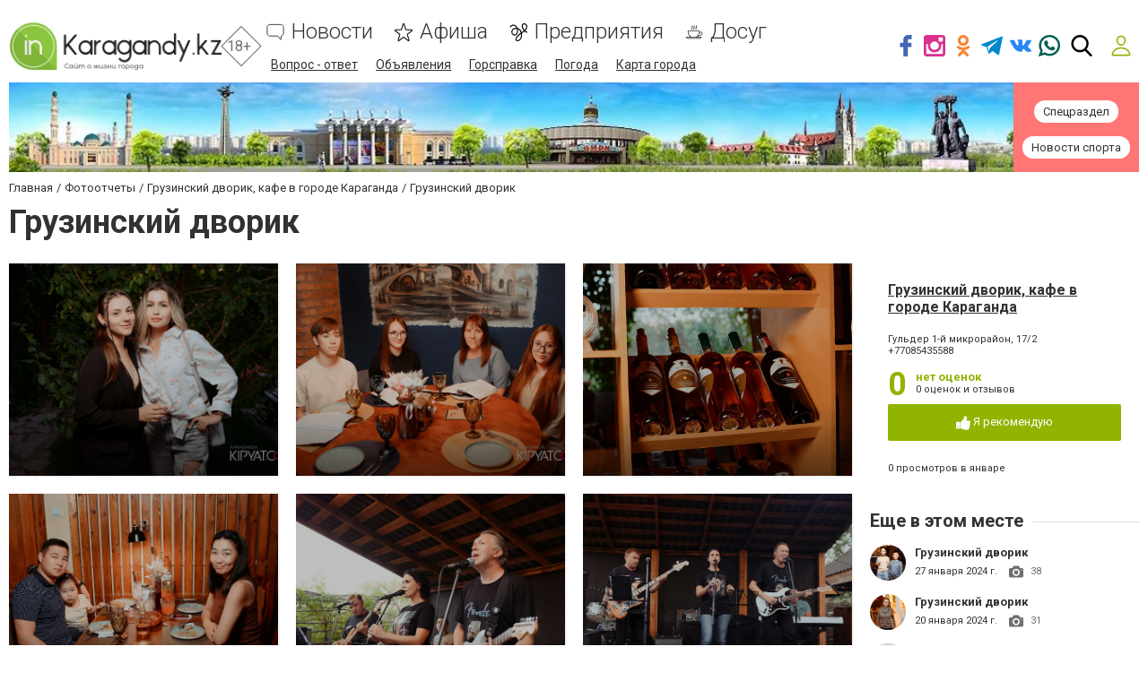

--- FILE ---
content_type: text/html; charset=UTF-8
request_url: https://www.inkaragandy.kz/comments/jsonrpc
body_size: -326
content:
{"jsonrpc":"2.0","id":"6d41fc8696e08aed8d03e22e783b4f04","result":{"html":""}}

--- FILE ---
content_type: text/html; charset=utf-8
request_url: https://www.google.com/recaptcha/api2/anchor?ar=1&k=6LehghwUAAAAAOdQ7dEBcQKNSgtm12m83Avf_thR&co=aHR0cHM6Ly93d3cuaW5rYXJhZ2FuZHkua3o6NDQz&hl=ru&v=PoyoqOPhxBO7pBk68S4YbpHZ&size=invisible&badge=inline&anchor-ms=20000&execute-ms=30000&cb=o9o5awazmea
body_size: 49498
content:
<!DOCTYPE HTML><html dir="ltr" lang="ru"><head><meta http-equiv="Content-Type" content="text/html; charset=UTF-8">
<meta http-equiv="X-UA-Compatible" content="IE=edge">
<title>reCAPTCHA</title>
<style type="text/css">
/* cyrillic-ext */
@font-face {
  font-family: 'Roboto';
  font-style: normal;
  font-weight: 400;
  font-stretch: 100%;
  src: url(//fonts.gstatic.com/s/roboto/v48/KFO7CnqEu92Fr1ME7kSn66aGLdTylUAMa3GUBHMdazTgWw.woff2) format('woff2');
  unicode-range: U+0460-052F, U+1C80-1C8A, U+20B4, U+2DE0-2DFF, U+A640-A69F, U+FE2E-FE2F;
}
/* cyrillic */
@font-face {
  font-family: 'Roboto';
  font-style: normal;
  font-weight: 400;
  font-stretch: 100%;
  src: url(//fonts.gstatic.com/s/roboto/v48/KFO7CnqEu92Fr1ME7kSn66aGLdTylUAMa3iUBHMdazTgWw.woff2) format('woff2');
  unicode-range: U+0301, U+0400-045F, U+0490-0491, U+04B0-04B1, U+2116;
}
/* greek-ext */
@font-face {
  font-family: 'Roboto';
  font-style: normal;
  font-weight: 400;
  font-stretch: 100%;
  src: url(//fonts.gstatic.com/s/roboto/v48/KFO7CnqEu92Fr1ME7kSn66aGLdTylUAMa3CUBHMdazTgWw.woff2) format('woff2');
  unicode-range: U+1F00-1FFF;
}
/* greek */
@font-face {
  font-family: 'Roboto';
  font-style: normal;
  font-weight: 400;
  font-stretch: 100%;
  src: url(//fonts.gstatic.com/s/roboto/v48/KFO7CnqEu92Fr1ME7kSn66aGLdTylUAMa3-UBHMdazTgWw.woff2) format('woff2');
  unicode-range: U+0370-0377, U+037A-037F, U+0384-038A, U+038C, U+038E-03A1, U+03A3-03FF;
}
/* math */
@font-face {
  font-family: 'Roboto';
  font-style: normal;
  font-weight: 400;
  font-stretch: 100%;
  src: url(//fonts.gstatic.com/s/roboto/v48/KFO7CnqEu92Fr1ME7kSn66aGLdTylUAMawCUBHMdazTgWw.woff2) format('woff2');
  unicode-range: U+0302-0303, U+0305, U+0307-0308, U+0310, U+0312, U+0315, U+031A, U+0326-0327, U+032C, U+032F-0330, U+0332-0333, U+0338, U+033A, U+0346, U+034D, U+0391-03A1, U+03A3-03A9, U+03B1-03C9, U+03D1, U+03D5-03D6, U+03F0-03F1, U+03F4-03F5, U+2016-2017, U+2034-2038, U+203C, U+2040, U+2043, U+2047, U+2050, U+2057, U+205F, U+2070-2071, U+2074-208E, U+2090-209C, U+20D0-20DC, U+20E1, U+20E5-20EF, U+2100-2112, U+2114-2115, U+2117-2121, U+2123-214F, U+2190, U+2192, U+2194-21AE, U+21B0-21E5, U+21F1-21F2, U+21F4-2211, U+2213-2214, U+2216-22FF, U+2308-230B, U+2310, U+2319, U+231C-2321, U+2336-237A, U+237C, U+2395, U+239B-23B7, U+23D0, U+23DC-23E1, U+2474-2475, U+25AF, U+25B3, U+25B7, U+25BD, U+25C1, U+25CA, U+25CC, U+25FB, U+266D-266F, U+27C0-27FF, U+2900-2AFF, U+2B0E-2B11, U+2B30-2B4C, U+2BFE, U+3030, U+FF5B, U+FF5D, U+1D400-1D7FF, U+1EE00-1EEFF;
}
/* symbols */
@font-face {
  font-family: 'Roboto';
  font-style: normal;
  font-weight: 400;
  font-stretch: 100%;
  src: url(//fonts.gstatic.com/s/roboto/v48/KFO7CnqEu92Fr1ME7kSn66aGLdTylUAMaxKUBHMdazTgWw.woff2) format('woff2');
  unicode-range: U+0001-000C, U+000E-001F, U+007F-009F, U+20DD-20E0, U+20E2-20E4, U+2150-218F, U+2190, U+2192, U+2194-2199, U+21AF, U+21E6-21F0, U+21F3, U+2218-2219, U+2299, U+22C4-22C6, U+2300-243F, U+2440-244A, U+2460-24FF, U+25A0-27BF, U+2800-28FF, U+2921-2922, U+2981, U+29BF, U+29EB, U+2B00-2BFF, U+4DC0-4DFF, U+FFF9-FFFB, U+10140-1018E, U+10190-1019C, U+101A0, U+101D0-101FD, U+102E0-102FB, U+10E60-10E7E, U+1D2C0-1D2D3, U+1D2E0-1D37F, U+1F000-1F0FF, U+1F100-1F1AD, U+1F1E6-1F1FF, U+1F30D-1F30F, U+1F315, U+1F31C, U+1F31E, U+1F320-1F32C, U+1F336, U+1F378, U+1F37D, U+1F382, U+1F393-1F39F, U+1F3A7-1F3A8, U+1F3AC-1F3AF, U+1F3C2, U+1F3C4-1F3C6, U+1F3CA-1F3CE, U+1F3D4-1F3E0, U+1F3ED, U+1F3F1-1F3F3, U+1F3F5-1F3F7, U+1F408, U+1F415, U+1F41F, U+1F426, U+1F43F, U+1F441-1F442, U+1F444, U+1F446-1F449, U+1F44C-1F44E, U+1F453, U+1F46A, U+1F47D, U+1F4A3, U+1F4B0, U+1F4B3, U+1F4B9, U+1F4BB, U+1F4BF, U+1F4C8-1F4CB, U+1F4D6, U+1F4DA, U+1F4DF, U+1F4E3-1F4E6, U+1F4EA-1F4ED, U+1F4F7, U+1F4F9-1F4FB, U+1F4FD-1F4FE, U+1F503, U+1F507-1F50B, U+1F50D, U+1F512-1F513, U+1F53E-1F54A, U+1F54F-1F5FA, U+1F610, U+1F650-1F67F, U+1F687, U+1F68D, U+1F691, U+1F694, U+1F698, U+1F6AD, U+1F6B2, U+1F6B9-1F6BA, U+1F6BC, U+1F6C6-1F6CF, U+1F6D3-1F6D7, U+1F6E0-1F6EA, U+1F6F0-1F6F3, U+1F6F7-1F6FC, U+1F700-1F7FF, U+1F800-1F80B, U+1F810-1F847, U+1F850-1F859, U+1F860-1F887, U+1F890-1F8AD, U+1F8B0-1F8BB, U+1F8C0-1F8C1, U+1F900-1F90B, U+1F93B, U+1F946, U+1F984, U+1F996, U+1F9E9, U+1FA00-1FA6F, U+1FA70-1FA7C, U+1FA80-1FA89, U+1FA8F-1FAC6, U+1FACE-1FADC, U+1FADF-1FAE9, U+1FAF0-1FAF8, U+1FB00-1FBFF;
}
/* vietnamese */
@font-face {
  font-family: 'Roboto';
  font-style: normal;
  font-weight: 400;
  font-stretch: 100%;
  src: url(//fonts.gstatic.com/s/roboto/v48/KFO7CnqEu92Fr1ME7kSn66aGLdTylUAMa3OUBHMdazTgWw.woff2) format('woff2');
  unicode-range: U+0102-0103, U+0110-0111, U+0128-0129, U+0168-0169, U+01A0-01A1, U+01AF-01B0, U+0300-0301, U+0303-0304, U+0308-0309, U+0323, U+0329, U+1EA0-1EF9, U+20AB;
}
/* latin-ext */
@font-face {
  font-family: 'Roboto';
  font-style: normal;
  font-weight: 400;
  font-stretch: 100%;
  src: url(//fonts.gstatic.com/s/roboto/v48/KFO7CnqEu92Fr1ME7kSn66aGLdTylUAMa3KUBHMdazTgWw.woff2) format('woff2');
  unicode-range: U+0100-02BA, U+02BD-02C5, U+02C7-02CC, U+02CE-02D7, U+02DD-02FF, U+0304, U+0308, U+0329, U+1D00-1DBF, U+1E00-1E9F, U+1EF2-1EFF, U+2020, U+20A0-20AB, U+20AD-20C0, U+2113, U+2C60-2C7F, U+A720-A7FF;
}
/* latin */
@font-face {
  font-family: 'Roboto';
  font-style: normal;
  font-weight: 400;
  font-stretch: 100%;
  src: url(//fonts.gstatic.com/s/roboto/v48/KFO7CnqEu92Fr1ME7kSn66aGLdTylUAMa3yUBHMdazQ.woff2) format('woff2');
  unicode-range: U+0000-00FF, U+0131, U+0152-0153, U+02BB-02BC, U+02C6, U+02DA, U+02DC, U+0304, U+0308, U+0329, U+2000-206F, U+20AC, U+2122, U+2191, U+2193, U+2212, U+2215, U+FEFF, U+FFFD;
}
/* cyrillic-ext */
@font-face {
  font-family: 'Roboto';
  font-style: normal;
  font-weight: 500;
  font-stretch: 100%;
  src: url(//fonts.gstatic.com/s/roboto/v48/KFO7CnqEu92Fr1ME7kSn66aGLdTylUAMa3GUBHMdazTgWw.woff2) format('woff2');
  unicode-range: U+0460-052F, U+1C80-1C8A, U+20B4, U+2DE0-2DFF, U+A640-A69F, U+FE2E-FE2F;
}
/* cyrillic */
@font-face {
  font-family: 'Roboto';
  font-style: normal;
  font-weight: 500;
  font-stretch: 100%;
  src: url(//fonts.gstatic.com/s/roboto/v48/KFO7CnqEu92Fr1ME7kSn66aGLdTylUAMa3iUBHMdazTgWw.woff2) format('woff2');
  unicode-range: U+0301, U+0400-045F, U+0490-0491, U+04B0-04B1, U+2116;
}
/* greek-ext */
@font-face {
  font-family: 'Roboto';
  font-style: normal;
  font-weight: 500;
  font-stretch: 100%;
  src: url(//fonts.gstatic.com/s/roboto/v48/KFO7CnqEu92Fr1ME7kSn66aGLdTylUAMa3CUBHMdazTgWw.woff2) format('woff2');
  unicode-range: U+1F00-1FFF;
}
/* greek */
@font-face {
  font-family: 'Roboto';
  font-style: normal;
  font-weight: 500;
  font-stretch: 100%;
  src: url(//fonts.gstatic.com/s/roboto/v48/KFO7CnqEu92Fr1ME7kSn66aGLdTylUAMa3-UBHMdazTgWw.woff2) format('woff2');
  unicode-range: U+0370-0377, U+037A-037F, U+0384-038A, U+038C, U+038E-03A1, U+03A3-03FF;
}
/* math */
@font-face {
  font-family: 'Roboto';
  font-style: normal;
  font-weight: 500;
  font-stretch: 100%;
  src: url(//fonts.gstatic.com/s/roboto/v48/KFO7CnqEu92Fr1ME7kSn66aGLdTylUAMawCUBHMdazTgWw.woff2) format('woff2');
  unicode-range: U+0302-0303, U+0305, U+0307-0308, U+0310, U+0312, U+0315, U+031A, U+0326-0327, U+032C, U+032F-0330, U+0332-0333, U+0338, U+033A, U+0346, U+034D, U+0391-03A1, U+03A3-03A9, U+03B1-03C9, U+03D1, U+03D5-03D6, U+03F0-03F1, U+03F4-03F5, U+2016-2017, U+2034-2038, U+203C, U+2040, U+2043, U+2047, U+2050, U+2057, U+205F, U+2070-2071, U+2074-208E, U+2090-209C, U+20D0-20DC, U+20E1, U+20E5-20EF, U+2100-2112, U+2114-2115, U+2117-2121, U+2123-214F, U+2190, U+2192, U+2194-21AE, U+21B0-21E5, U+21F1-21F2, U+21F4-2211, U+2213-2214, U+2216-22FF, U+2308-230B, U+2310, U+2319, U+231C-2321, U+2336-237A, U+237C, U+2395, U+239B-23B7, U+23D0, U+23DC-23E1, U+2474-2475, U+25AF, U+25B3, U+25B7, U+25BD, U+25C1, U+25CA, U+25CC, U+25FB, U+266D-266F, U+27C0-27FF, U+2900-2AFF, U+2B0E-2B11, U+2B30-2B4C, U+2BFE, U+3030, U+FF5B, U+FF5D, U+1D400-1D7FF, U+1EE00-1EEFF;
}
/* symbols */
@font-face {
  font-family: 'Roboto';
  font-style: normal;
  font-weight: 500;
  font-stretch: 100%;
  src: url(//fonts.gstatic.com/s/roboto/v48/KFO7CnqEu92Fr1ME7kSn66aGLdTylUAMaxKUBHMdazTgWw.woff2) format('woff2');
  unicode-range: U+0001-000C, U+000E-001F, U+007F-009F, U+20DD-20E0, U+20E2-20E4, U+2150-218F, U+2190, U+2192, U+2194-2199, U+21AF, U+21E6-21F0, U+21F3, U+2218-2219, U+2299, U+22C4-22C6, U+2300-243F, U+2440-244A, U+2460-24FF, U+25A0-27BF, U+2800-28FF, U+2921-2922, U+2981, U+29BF, U+29EB, U+2B00-2BFF, U+4DC0-4DFF, U+FFF9-FFFB, U+10140-1018E, U+10190-1019C, U+101A0, U+101D0-101FD, U+102E0-102FB, U+10E60-10E7E, U+1D2C0-1D2D3, U+1D2E0-1D37F, U+1F000-1F0FF, U+1F100-1F1AD, U+1F1E6-1F1FF, U+1F30D-1F30F, U+1F315, U+1F31C, U+1F31E, U+1F320-1F32C, U+1F336, U+1F378, U+1F37D, U+1F382, U+1F393-1F39F, U+1F3A7-1F3A8, U+1F3AC-1F3AF, U+1F3C2, U+1F3C4-1F3C6, U+1F3CA-1F3CE, U+1F3D4-1F3E0, U+1F3ED, U+1F3F1-1F3F3, U+1F3F5-1F3F7, U+1F408, U+1F415, U+1F41F, U+1F426, U+1F43F, U+1F441-1F442, U+1F444, U+1F446-1F449, U+1F44C-1F44E, U+1F453, U+1F46A, U+1F47D, U+1F4A3, U+1F4B0, U+1F4B3, U+1F4B9, U+1F4BB, U+1F4BF, U+1F4C8-1F4CB, U+1F4D6, U+1F4DA, U+1F4DF, U+1F4E3-1F4E6, U+1F4EA-1F4ED, U+1F4F7, U+1F4F9-1F4FB, U+1F4FD-1F4FE, U+1F503, U+1F507-1F50B, U+1F50D, U+1F512-1F513, U+1F53E-1F54A, U+1F54F-1F5FA, U+1F610, U+1F650-1F67F, U+1F687, U+1F68D, U+1F691, U+1F694, U+1F698, U+1F6AD, U+1F6B2, U+1F6B9-1F6BA, U+1F6BC, U+1F6C6-1F6CF, U+1F6D3-1F6D7, U+1F6E0-1F6EA, U+1F6F0-1F6F3, U+1F6F7-1F6FC, U+1F700-1F7FF, U+1F800-1F80B, U+1F810-1F847, U+1F850-1F859, U+1F860-1F887, U+1F890-1F8AD, U+1F8B0-1F8BB, U+1F8C0-1F8C1, U+1F900-1F90B, U+1F93B, U+1F946, U+1F984, U+1F996, U+1F9E9, U+1FA00-1FA6F, U+1FA70-1FA7C, U+1FA80-1FA89, U+1FA8F-1FAC6, U+1FACE-1FADC, U+1FADF-1FAE9, U+1FAF0-1FAF8, U+1FB00-1FBFF;
}
/* vietnamese */
@font-face {
  font-family: 'Roboto';
  font-style: normal;
  font-weight: 500;
  font-stretch: 100%;
  src: url(//fonts.gstatic.com/s/roboto/v48/KFO7CnqEu92Fr1ME7kSn66aGLdTylUAMa3OUBHMdazTgWw.woff2) format('woff2');
  unicode-range: U+0102-0103, U+0110-0111, U+0128-0129, U+0168-0169, U+01A0-01A1, U+01AF-01B0, U+0300-0301, U+0303-0304, U+0308-0309, U+0323, U+0329, U+1EA0-1EF9, U+20AB;
}
/* latin-ext */
@font-face {
  font-family: 'Roboto';
  font-style: normal;
  font-weight: 500;
  font-stretch: 100%;
  src: url(//fonts.gstatic.com/s/roboto/v48/KFO7CnqEu92Fr1ME7kSn66aGLdTylUAMa3KUBHMdazTgWw.woff2) format('woff2');
  unicode-range: U+0100-02BA, U+02BD-02C5, U+02C7-02CC, U+02CE-02D7, U+02DD-02FF, U+0304, U+0308, U+0329, U+1D00-1DBF, U+1E00-1E9F, U+1EF2-1EFF, U+2020, U+20A0-20AB, U+20AD-20C0, U+2113, U+2C60-2C7F, U+A720-A7FF;
}
/* latin */
@font-face {
  font-family: 'Roboto';
  font-style: normal;
  font-weight: 500;
  font-stretch: 100%;
  src: url(//fonts.gstatic.com/s/roboto/v48/KFO7CnqEu92Fr1ME7kSn66aGLdTylUAMa3yUBHMdazQ.woff2) format('woff2');
  unicode-range: U+0000-00FF, U+0131, U+0152-0153, U+02BB-02BC, U+02C6, U+02DA, U+02DC, U+0304, U+0308, U+0329, U+2000-206F, U+20AC, U+2122, U+2191, U+2193, U+2212, U+2215, U+FEFF, U+FFFD;
}
/* cyrillic-ext */
@font-face {
  font-family: 'Roboto';
  font-style: normal;
  font-weight: 900;
  font-stretch: 100%;
  src: url(//fonts.gstatic.com/s/roboto/v48/KFO7CnqEu92Fr1ME7kSn66aGLdTylUAMa3GUBHMdazTgWw.woff2) format('woff2');
  unicode-range: U+0460-052F, U+1C80-1C8A, U+20B4, U+2DE0-2DFF, U+A640-A69F, U+FE2E-FE2F;
}
/* cyrillic */
@font-face {
  font-family: 'Roboto';
  font-style: normal;
  font-weight: 900;
  font-stretch: 100%;
  src: url(//fonts.gstatic.com/s/roboto/v48/KFO7CnqEu92Fr1ME7kSn66aGLdTylUAMa3iUBHMdazTgWw.woff2) format('woff2');
  unicode-range: U+0301, U+0400-045F, U+0490-0491, U+04B0-04B1, U+2116;
}
/* greek-ext */
@font-face {
  font-family: 'Roboto';
  font-style: normal;
  font-weight: 900;
  font-stretch: 100%;
  src: url(//fonts.gstatic.com/s/roboto/v48/KFO7CnqEu92Fr1ME7kSn66aGLdTylUAMa3CUBHMdazTgWw.woff2) format('woff2');
  unicode-range: U+1F00-1FFF;
}
/* greek */
@font-face {
  font-family: 'Roboto';
  font-style: normal;
  font-weight: 900;
  font-stretch: 100%;
  src: url(//fonts.gstatic.com/s/roboto/v48/KFO7CnqEu92Fr1ME7kSn66aGLdTylUAMa3-UBHMdazTgWw.woff2) format('woff2');
  unicode-range: U+0370-0377, U+037A-037F, U+0384-038A, U+038C, U+038E-03A1, U+03A3-03FF;
}
/* math */
@font-face {
  font-family: 'Roboto';
  font-style: normal;
  font-weight: 900;
  font-stretch: 100%;
  src: url(//fonts.gstatic.com/s/roboto/v48/KFO7CnqEu92Fr1ME7kSn66aGLdTylUAMawCUBHMdazTgWw.woff2) format('woff2');
  unicode-range: U+0302-0303, U+0305, U+0307-0308, U+0310, U+0312, U+0315, U+031A, U+0326-0327, U+032C, U+032F-0330, U+0332-0333, U+0338, U+033A, U+0346, U+034D, U+0391-03A1, U+03A3-03A9, U+03B1-03C9, U+03D1, U+03D5-03D6, U+03F0-03F1, U+03F4-03F5, U+2016-2017, U+2034-2038, U+203C, U+2040, U+2043, U+2047, U+2050, U+2057, U+205F, U+2070-2071, U+2074-208E, U+2090-209C, U+20D0-20DC, U+20E1, U+20E5-20EF, U+2100-2112, U+2114-2115, U+2117-2121, U+2123-214F, U+2190, U+2192, U+2194-21AE, U+21B0-21E5, U+21F1-21F2, U+21F4-2211, U+2213-2214, U+2216-22FF, U+2308-230B, U+2310, U+2319, U+231C-2321, U+2336-237A, U+237C, U+2395, U+239B-23B7, U+23D0, U+23DC-23E1, U+2474-2475, U+25AF, U+25B3, U+25B7, U+25BD, U+25C1, U+25CA, U+25CC, U+25FB, U+266D-266F, U+27C0-27FF, U+2900-2AFF, U+2B0E-2B11, U+2B30-2B4C, U+2BFE, U+3030, U+FF5B, U+FF5D, U+1D400-1D7FF, U+1EE00-1EEFF;
}
/* symbols */
@font-face {
  font-family: 'Roboto';
  font-style: normal;
  font-weight: 900;
  font-stretch: 100%;
  src: url(//fonts.gstatic.com/s/roboto/v48/KFO7CnqEu92Fr1ME7kSn66aGLdTylUAMaxKUBHMdazTgWw.woff2) format('woff2');
  unicode-range: U+0001-000C, U+000E-001F, U+007F-009F, U+20DD-20E0, U+20E2-20E4, U+2150-218F, U+2190, U+2192, U+2194-2199, U+21AF, U+21E6-21F0, U+21F3, U+2218-2219, U+2299, U+22C4-22C6, U+2300-243F, U+2440-244A, U+2460-24FF, U+25A0-27BF, U+2800-28FF, U+2921-2922, U+2981, U+29BF, U+29EB, U+2B00-2BFF, U+4DC0-4DFF, U+FFF9-FFFB, U+10140-1018E, U+10190-1019C, U+101A0, U+101D0-101FD, U+102E0-102FB, U+10E60-10E7E, U+1D2C0-1D2D3, U+1D2E0-1D37F, U+1F000-1F0FF, U+1F100-1F1AD, U+1F1E6-1F1FF, U+1F30D-1F30F, U+1F315, U+1F31C, U+1F31E, U+1F320-1F32C, U+1F336, U+1F378, U+1F37D, U+1F382, U+1F393-1F39F, U+1F3A7-1F3A8, U+1F3AC-1F3AF, U+1F3C2, U+1F3C4-1F3C6, U+1F3CA-1F3CE, U+1F3D4-1F3E0, U+1F3ED, U+1F3F1-1F3F3, U+1F3F5-1F3F7, U+1F408, U+1F415, U+1F41F, U+1F426, U+1F43F, U+1F441-1F442, U+1F444, U+1F446-1F449, U+1F44C-1F44E, U+1F453, U+1F46A, U+1F47D, U+1F4A3, U+1F4B0, U+1F4B3, U+1F4B9, U+1F4BB, U+1F4BF, U+1F4C8-1F4CB, U+1F4D6, U+1F4DA, U+1F4DF, U+1F4E3-1F4E6, U+1F4EA-1F4ED, U+1F4F7, U+1F4F9-1F4FB, U+1F4FD-1F4FE, U+1F503, U+1F507-1F50B, U+1F50D, U+1F512-1F513, U+1F53E-1F54A, U+1F54F-1F5FA, U+1F610, U+1F650-1F67F, U+1F687, U+1F68D, U+1F691, U+1F694, U+1F698, U+1F6AD, U+1F6B2, U+1F6B9-1F6BA, U+1F6BC, U+1F6C6-1F6CF, U+1F6D3-1F6D7, U+1F6E0-1F6EA, U+1F6F0-1F6F3, U+1F6F7-1F6FC, U+1F700-1F7FF, U+1F800-1F80B, U+1F810-1F847, U+1F850-1F859, U+1F860-1F887, U+1F890-1F8AD, U+1F8B0-1F8BB, U+1F8C0-1F8C1, U+1F900-1F90B, U+1F93B, U+1F946, U+1F984, U+1F996, U+1F9E9, U+1FA00-1FA6F, U+1FA70-1FA7C, U+1FA80-1FA89, U+1FA8F-1FAC6, U+1FACE-1FADC, U+1FADF-1FAE9, U+1FAF0-1FAF8, U+1FB00-1FBFF;
}
/* vietnamese */
@font-face {
  font-family: 'Roboto';
  font-style: normal;
  font-weight: 900;
  font-stretch: 100%;
  src: url(//fonts.gstatic.com/s/roboto/v48/KFO7CnqEu92Fr1ME7kSn66aGLdTylUAMa3OUBHMdazTgWw.woff2) format('woff2');
  unicode-range: U+0102-0103, U+0110-0111, U+0128-0129, U+0168-0169, U+01A0-01A1, U+01AF-01B0, U+0300-0301, U+0303-0304, U+0308-0309, U+0323, U+0329, U+1EA0-1EF9, U+20AB;
}
/* latin-ext */
@font-face {
  font-family: 'Roboto';
  font-style: normal;
  font-weight: 900;
  font-stretch: 100%;
  src: url(//fonts.gstatic.com/s/roboto/v48/KFO7CnqEu92Fr1ME7kSn66aGLdTylUAMa3KUBHMdazTgWw.woff2) format('woff2');
  unicode-range: U+0100-02BA, U+02BD-02C5, U+02C7-02CC, U+02CE-02D7, U+02DD-02FF, U+0304, U+0308, U+0329, U+1D00-1DBF, U+1E00-1E9F, U+1EF2-1EFF, U+2020, U+20A0-20AB, U+20AD-20C0, U+2113, U+2C60-2C7F, U+A720-A7FF;
}
/* latin */
@font-face {
  font-family: 'Roboto';
  font-style: normal;
  font-weight: 900;
  font-stretch: 100%;
  src: url(//fonts.gstatic.com/s/roboto/v48/KFO7CnqEu92Fr1ME7kSn66aGLdTylUAMa3yUBHMdazQ.woff2) format('woff2');
  unicode-range: U+0000-00FF, U+0131, U+0152-0153, U+02BB-02BC, U+02C6, U+02DA, U+02DC, U+0304, U+0308, U+0329, U+2000-206F, U+20AC, U+2122, U+2191, U+2193, U+2212, U+2215, U+FEFF, U+FFFD;
}

</style>
<link rel="stylesheet" type="text/css" href="https://www.gstatic.com/recaptcha/releases/PoyoqOPhxBO7pBk68S4YbpHZ/styles__ltr.css">
<script nonce="Omxa1aG5MChJ0LV6muQJWA" type="text/javascript">window['__recaptcha_api'] = 'https://www.google.com/recaptcha/api2/';</script>
<script type="text/javascript" src="https://www.gstatic.com/recaptcha/releases/PoyoqOPhxBO7pBk68S4YbpHZ/recaptcha__ru.js" nonce="Omxa1aG5MChJ0LV6muQJWA">
      
    </script></head>
<body><div id="rc-anchor-alert" class="rc-anchor-alert"></div>
<input type="hidden" id="recaptcha-token" value="[base64]">
<script type="text/javascript" nonce="Omxa1aG5MChJ0LV6muQJWA">
      recaptcha.anchor.Main.init("[\x22ainput\x22,[\x22bgdata\x22,\x22\x22,\[base64]/[base64]/[base64]/[base64]/[base64]/[base64]/KGcoTywyNTMsTy5PKSxVRyhPLEMpKTpnKE8sMjUzLEMpLE8pKSxsKSksTykpfSxieT1mdW5jdGlvbihDLE8sdSxsKXtmb3IobD0odT1SKEMpLDApO08+MDtPLS0pbD1sPDw4fFooQyk7ZyhDLHUsbCl9LFVHPWZ1bmN0aW9uKEMsTyl7Qy5pLmxlbmd0aD4xMDQ/[base64]/[base64]/[base64]/[base64]/[base64]/[base64]/[base64]\\u003d\x22,\[base64]\\u003d\\u003d\x22,\x22w5rCpcOwCsK4w6TCsyXCrQ/CrG8RTsKbXiISw4vClQlIUcO2wofCi2LDvR4SwrN6wp09F0HCknTDuUHDrDPDi1LDvi/[base64]/Ch8KjSsKBw7nCkcKWOcK6wprCjMOCQMOYU8KIw4jDkMO/wo0iw5cswpXDpn0HwoLCnQTDjcK/wqJYw6nCvMOSXUrCmMOxGQfDh2vCq8K2BjPCgMOdw4XDrlQUwpxvw7FlIsK1AGxvfiU+w7djwrPDlS8/[base64]/cg8Tw7rDl8K1S8O2QsKUwqhcwrvDgkvDp8KMAxzDkgTCj8OUw5NZGBDDtmxnwo4kw7sUHmrCscONw5hKDlPCtMKKVA3DtmkFwpvCqhfDuWvDjj4twoXDkz3Dpj5XJn9Pw7bCuSPCvcK5XAVNQsOgDH3CjcOJw6/DjRzCq8K2eEN6w5VtwrN+aQ3CjgfCg8Ouw4QOw7DCrzvDtQNcwpfDtUNmPk46wqEFwr/DssOOw4MDw51nS8O6cVoyCFR7QlzCmsKKw5A6wqcew57DsMKtE8KqWsOKJU/[base64]/wpvDjsKjcxXCk8KvOB/CulAjVMOUwo3DjMK3w44uFXlPSmfCkMKYw4YWYMOnOX/DgMK/TmPCtcOtw59AasKtAsKWY8KOLMK7wrRPwrPCgB4Lwq17w6vDkSx+wrzCvl4NwrrDol5qFsOfwodQw6HDnmfCpl8fwrLCmcO/[base64]/wr/CowIyW1LCnsOoY8Kaw6tlwqLCiF1/PsO/FMKMT17Cq10EPE/[base64]/CvkpHwqAaLGPCq1M3w6zChcKCw5scFWXCvmfDtMKfO8Khwq3Dn0ozLcOkw6fDlMKwMUQDwp3DqsOyd8OXwqbDuQ/DlF8cbcKjwqfDvMK0cMKEwr13w4ZWI3XCqMOuGT54AjDCll7DnMKnw5bChMOHw6TDo8KzT8Klw7XCpQPDh1HCmDEywoXCssO+bMKUUsKIHUdewpgJw7R5Ux3Du0oqwoLCinTCvFBnw4LDmirDqUdCw6/DnHUcw5Qsw7LDvjLDrjsVw4rCvzllGE4uZmLDl2IjNsOiD37Cu8O4VcOLwp9/F8Otw5TCjsOGw4jCkRTCgX0vPTgkKHk7w67DsjtGCgvCu3AFwqHCksOgw7N5E8O5wp/DkUUoGcKDHzHDjHTCm0ZuwpLCmsKuFkpHw4nClxbCsMOVJcKsw5kUwqM8w5YYDMOJHMK+w7fDtcKSDnJGw5fDmsKQw4ETb8OiwrvCkQXCn8O1w5QUw6rDhMKOwqvCp8KMw6nDnsOxw6d8w5PDmcONRUoaZ8KSwpfDhMOIw5cjBRcYwo1DaELClz/DosO7w7bCo8KBRMKNdCHDonMVwqwtw4JOwqXCph7DkMOTShzDhW7DgsKQwr/DgBjDpHjChMOdwol/GyLCnkY0wptkw79Ww4pqEsO/Nxpsw4fCisKmw7PCkwnCqD7CkkzCp0bCizZRV8OsA3FxC8KpwojDtAUiw4PCqizDq8KhFcKXBHPDrMKbw4DClDTDjzUAw5zCuRIndWV1wqFIIsO7MMKpw4jCt0TCu0bCnsK/fMKmHSxAbjcsw5nDj8Kww4DCgGdvawTDsRgOMcOrXzdOUijDonnDjw0swqYSwpsHXsKfwoAvw5UIwrtIZsOneEsLNCTCk3HDsRcdVwQ5dSHDicKfw78Ow6TDv8Olw4R2woTClMKZHhBQwprCljLCnWxYecO/bMKpwrHCoMK2woDCm8ORc37DqsOTYGnDphFATyx1wo9bwo47w4/Cp8O8wrbCmcKhwqAFTBzDvlwEw6vCi8OgRD1swppQw7FwwqXDicKQw4vDm8OITwxIwooJwq1idyzCpsO4w6AGwqdmwpNVVAPCqsKSAS06KhzCt8K/NMOOwrHDqMOxLMK2w4ABBMKmwr44wq3CrcKqdGJewocPw4QlwowQw4LDkMKmfcKAwo1EQwbCkVclw6NIah0FwpsVw5fDksOkwrbDkcKWw4MZwr5QT1nDjMKkwprDvnHCm8O/TMK6w6bCmcKySMKkEMKufBnDpsKrW3DChMKcVsOfNXzDssOwesOyw7tWX8Ocw4nCgltOwp8HTjRNwp7Dj2/DscKWwqvCgsKpOxpWw6rDiMKYwrLDpnbDp3NWwq0uQMKlT8KPwpLCicKkw6fCkwTCvMK9LcOlH8OVwrvDmjtsV2pNXsKgfsKOLsK/wofCpcKOwpMEw6ozwrDCvQwQw4jCv0TDj3PClWXCu1wJw5bDrMKvB8K+wqlsZxkCwofCrsOaMk/Cu0RQwqs2w7BlPsKxZ1EIb8KJNCXDrhViw7Qrwr7DqMOTScKtYsOJwr5Nw7XCiMKZesKvXsKMZsKlcGo6wpLCrcKgGxrCs2PCs8KHVXgraRI4HRnDhsOXYMOYwp16PsKiw7hqMlDClxPCpVHCkV7CvsK2YRzDvMOdQMKww6EnTsKDIA7ChsK8ODw/[base64]/DocKWw51sw4J2KRXCnQETwoAmwpMbPB14woDCrMO2NcOAUAnDqnEHw57DjcOCw53DpGZZw6nDlMKFecKRcTYEQTHDmlMAScKFwrrDnm4wB0Z7awDClE3DlhkOwqw/HH7CvR7Dh3NZJsOMw4TCgCvDuMORQlJiwrl7OUd+w7rCkcOKw64kwrspw7xDwqzDnTUXan7Cv0sHRcONAcKhwp3DvCTCgRrCmT0tcsKPwqImBDfDicO/woTCrHXDi8KUwpTCihpVKn7DgELDnMKxw6Euw4HCsGllwpnDjHANw4nDrmE2BcK6RsO/IMKHwrdWw7fDv8O0PXjDlTfDsjDCklrDikPDnn/ClgnCscKYHcKPP8OEHcKAXnjCpH5Yw6zCj2orC3oeNSHDu2DCqRnDscKfUkhnwrt0wpZaw5jDpcOCIHoPw77Ci8OmwqDDlsK7wrDDjMK9XXzChSIuBcOKw4nDkncjwohzU23Cph9jw5nCq8KobkrCh8KJdMKDw5zDtytLA8Okwp/[base64]/[base64]/Ds2nDnQBhQG7Dl0zDjm0nNEvDpC3CkcOAwqvCg8KSw7gQbcOMYsOLw5HDuA3Cl3PCpB3DkxnDuEnCiMOzw70+wodsw6xQPifCgsKdwp/[base64]/CvjfCo8KYSFI6wpnDmmVxwrzDnMKTw5XCo8K3LELCqDbDiyjDtHJmEcO1DxoNwoLCnMOcDcOxF0EjSMKFw5crw53Do8OhbsKoeWDDqT/CjcKWP8OVKcK9w5hNw6fDkC59XcKxw7ZKwoFWwo0Cw5dWw40PwrvDjsKlRSnDll14UhjCoUnCgDJkXQIiwrEsw6TDvMO8wqsgdsKqLFdSFcOkOsK2XMKPwq5Cwq0Kd8O3XB5fwrHCtsKawoTDkmkJQk3DjEF/IMOZNVnDjgjDm0bCisKKaMO+w4/Ci8O/[base64]/DrGDCm0sDEcKga2zDicKDK2zCoMK0FcOXw4M9JH/ChTJQcDzDn0xiw5YswpnDvjEXw5UbPsKRT1ArQcOaw4oNwrlvVQ4QP8Oxw41ra8KyYcORZMO4ejrDosOiw7Jhw7nDkMODw6nDqsOQUhPDisK3MsONcMKADV/DgSLDqsOpw5bCssOsw51lwqDDpcO9w5bCvcOieU5pCsKGwrdLw4/[base64]/Dr1zCjkTCtwJlwq1Kwrprw4zCjyHDtAnCnMOSWl/CtFvDt8K0IcKhfC8JFHzDpyg0wofCnMK1w7nCjMOOworDtH3CoFLDkCDDrQfCkcOSVsKkw4kbwo4+KlEqw7/Cm0NKw50qInYyw4srL8KaEU7Cg2FUwr0GT8KTDsKcwpoxw6/Du8O2UsO4CcO0GT0Ww6HDk8KfZV1DU8KywoQawoLDqw7DhX7Dj8KcwqE2VDUOI1oywpFEw7oAw6sNw5JINn0iGHDCmgkzw5lQwqdJw5bCrcO1w5LDgSvCvsKgPgbDoyvDs8KfwqJqwpRDXTLClsOmQANhVGNjAiXDvEB3w7DDgMOYOsO4asK7WwUWw4Ukwr/DkcOSwqt9C8OPwo98ZMOCw5QBwpcDOS0bwo/[base64]/DmMKCw5JIwoHDpRnChiTDlgguWMKEFkMMNcKKMMOuwobDpMOHW3Fww4HCu8K9wpxNw4jDq8KERTvDp8KnQFrDmmcAw7o4ZsKdJm1ewqZ9wqdbwrXCrhPCuyktw6rDqcKVwo1ASMO4w4jDusKpwovDvUfCgQx7dS3CgcOIZxk2wpVHwr9/[base64]/ccKnFcKYw5bCssOrw7xUw4fDo27CtcKyw7XCnW/[base64]/DjFdlwqBIBzfCuQBIwo/DvyLDoFYyQmJNwrbCmxl7XMOew6cRw5DDhQ8Bw6/[base64]/DqyHCnMODWRzCrjfCh8Kgw5J4I8OLRcKeM8KGDQLDoMO2dsO7XsONZcK4w7fDqcKdX0Qqw6rCgcOCKEbCt8OjOsKlOMOzwq1owoNHX8KKw4/Dt8OIRsO1EQvColjCtcOXw6wgwrlww697w7nCmlbDnGvCox3DtW3DvMOXCMOcwoXCu8K1wobChcOewq3CjwgvA8OeVUnDvg4bw5DCkEl3w78/YEbDo0jCuWTCuMKeWcO8MMKZA8OATkcBHHBowpFDQcKNwrjDvnI3w50Rw4/[base64]/[base64]/Dm8K5RsKLw6zDlsK6XMOiwo7CjznDm8OVVFLCv2UuIsKgwoPCs8K7cDBFw74dwpkgFmspWcOBwoDDksKOwrPCsXfCssOVw4hIGTfCpcOqXcKMwpnCly0Swq7DlMOvwr8yPMOFwq9nUcKDEAnCqcOoIy/DnWjCuDXDtATDosOFw7M1wpjDhXFoPxJewqnDgm7Diz59PU8wVcOIFsKCdGnDpcOvMnEZXy7Djk3DtMOyw7sNwrrDisKiwqkvw7s5w7jCsyjDr8OGa2rChUPCmjIQwo/DpMOOw6AzdcKtwpPCt2E6w6nCi8ORwrQhw6bCgG1DCcOLYQbDmcKcO8OWw6U/w4U9LX7DocKcfGfCo2dQw7MbZcOSwo3DtgvCtsKrwql0w7zDvhotw4AWw7DDpQrDg1/DqcOyw4TCqSfDrMKMwofCrMOhwqEaw67CtChpUFBqwqBRQcKMScKVEcKQwpVVXiHCpVbDqS/CqcKODG/[base64]/[base64]/[base64]/[base64]/w5JCSiDDjVrChnHCvcOHw4jDhx4KCVzCiVwLw4/Dm8KyUntINH/DrjMnUcK1wojCq0vCpEXCocOcwrbDnx/[base64]/CnsKWQMKxw7VvwoXCr0Z+JMO8w5nDllzDjxzDgMKPw5RVw6pXKklhwqzDqsK5w7XCiR9ww4/[base64]/[base64]/w6bDrSAeEcOTw6HCkSDCgT9Cwr8Cw6DCtcKMwoZUEHhQBMK0AMO5K8OxwqBEw4HCusK2w4M0PRoBP8K1BUwnDnguwrDDuTLDpTFUMAcow4PCqQB1w4XDiXlsw6zDsjfDl8K2fMOiJl9IwqnCrsKsw6PDhcO7wr3CvcO3wrzDoMOcwpLDolHCkDImw6VEwq/Do3bDisKJBVYJTiENw6UDFi57wpEdEcOwJEFQSgrCrcKHw73DosKawqtvw45SwoxnLhnDpiXClcKlfWFnw4BbAsOeeMK6woQBQsKdw5Egw710LEcSw4t+w7MWTsKFKVnCgG7Clz8Bwr/ClcOEw4fCqsKfw6PDql3CjVjDkcKhcMKzw5zDhcKEBcKgwrHCpxhaw7YkNcKAwoxSwrVPw5fCosK5MsO3wrouwrRYGw3DrMKqwoPDlCJdwrXDp8OqTcOOwpASw57DgkPDsMKtwoPCrcKbKgXDgSfDkMKkw64RwoDDh8KMwqxmw6QwE1/[base64]/CtMKtNcKUw7lPwp53Z8K0HsOpw5MqL8K6f8O9wotMwrQpUApRV0s6UcK9wo3DjxDCriEOF0vCpMKKw4/Dl8KwwqnDp8KwcgEdw4shH8OBCUfCnMKQw4FNw4vCqsOnD8OswojCi3kTwp3ChcO2w4FJIxdmwpbDvMKUQSpbHHTDvsOEwr3DjTZbasK6wr7Dl8O/wrrCgcKfMwzDrVbCrcOGGsKvw45aXXN1RzfDrWpFwpHDpClbTMOAw4/DmsOySngswqA6w5zDsx7DljQiwrswHcO1MhZsw6zDol/[base64]/TcOgUErCoMKcEMO3w48cKX3Dkj8GWmLDhMKqw4Y7VcK1aX5Xw6MIwp0Mw6pCw7nCk3zChcK/ejEmcMOPfMOPd8KcO2lUwqbDr20Ow5MNfwrCkcK6woo6W01+w5k+wpjDlsKmPMKTBAQcRlDDmcKwcMO9YcOjcWgEHxPDhsK4T8O0w4HDkTDDpCdfZlTDtzIPeEQzw4HDsDLDhQDDnlTChcOhwrXDmcOpGsOncsOXwqBRbDVtR8Kew6/CgcK1b8O8KlRbKcOVwqhqw4PDqkRiwo/DqMOywpAvwqhiw7vChjfDqm7Dkm7ClMOuYMKmVDhOwq7CmVrDnhMmdlrCgC7ChcO+wqDDscO7TWFuwqDDgMKvdXfCpMKgw79Fw58RfcK7NMKLBcK7wotJHcOXw7J0w6/Dqm57Nx9cJMOaw5xuEMOWaDkgaGMJTcOrQcOxwqlYw5chwpZJV8ONK8KSG8OEW2fCgBVcw4RowozCqsOAd0wUVMKLwqRrMF/Cti3ClzrCsWNGKDHDrxc5acOhL8KPdQjCnsKfwpbDgVzCpMORwqdiUhkMwoRUw6LDvGQQw5vCh3otIWfDn8OBdhJ+w7RjwrgQw4/CiSF9wo7DtMO6PVMDQBdQwqVfwrXDuwpuT8OQfggRw4/ChcOJU8OlMlDClcO1OcOPwqnDgsOgTTtWXwgnw77Crk42wrTClMKowr/Cv8O8QAfDhkwvbE4dw6XDrcKZSTJzwrjCtsKrTkYQPcKZa0QZw5tLwpkULMOmw5A1wpzCsxjCg8OjEsOLFkE9BFt0YsOlw6kbUMOkwqQhwqAqfU0NwrbDhFRqwrTDgUfDu8KVPcKGwphnfsODLcOxXcOmwp7DmHU8wqjCosOww5I+w6/DjMKRw6zCtFzCg8OXw4wncxbDk8ONWSJQJ8K8w6kDw7kRJwJuwrA3wo0QbTPDhAhBN8KdCMO+csKHwpopwooCwo/Dm0N4V2LCr1cNw4spAz1bFMKqw4DDlwM0T1bCoUPCnsOcGMORw7nDlMOYYSYnOS1IbTfDsWnCr33Dqxtbw7MGw5Q2wpdsXkIdBcKwOjRbw65PPBjCkMKNE3bDscOTSMKMQsOhwr7CgcK/w6Maw4FswqEUeMO9acK0w6PDqMO3wr86AMO9w7FNwrXDm8OLMcO3wr16wrsNFWxsBDMSwo3CscKRdsKmw5lSw5vDg8KBAsKUw7/CuwDCsxDDkRY8wrAII8OQwq3Dp8KWw4bDtgbCqhshAsKLYhVcw4HDpsKIeMOlw5Z7wqFZwp/[base64]/w5XDrBjDjsK6w7jCkDXCgCTCsGAtT8OZKWInBFzDjSAEVHEFwq3CgMO5CShleCPCoMOow5s2Jw4dRCHCnsKOwoLDjsKLwoDCtQTDksOww5rCs3BEwp/[base64]/w7HDnHdGLCfCkDfChBpqKmPDjVXDgk3Chi7DmhNXQwhYJGXDlxpaMGc4wqJ+aMOCaVQGWGDCqUBkwo54XsOwbcOpX2pUSMOOwoHCi0FueMK0TcOUdMOHw5o4w7sIwqjCg2QdwrhpwpDCuA/CpsOPBFTDuhkRw7zCucOZw4Bnw7Niw6VCMcK4wrNnw6PDkX3Dvw8mbBMpw6nCvsK8WMKpQMOzdMKPw6PCk1/DsWvCrsKNIW0CWwjDml9zJcKlIB5PWMK6F8K2bGoEHgM9UcK4w4slw7Jpw7/[base64]/DqWzCoVwtZ08iwohZwqzDp2Z0wofChMKrwpHDs8Knw6Q/wp5/[base64]/[base64]/D8KQwrzDnDhYcVjDgMKnUHnCihggB8O6w6fDvcKDRUnDq1rCtcKCaMKuC3zDpMKYbMOlwpnCoRxUwp/DvsOdXsKDPMOBwqTCvHdZfxDDgl7CmBN3w4VZw5fCtMKKKcKBesK+wrdKP2ZywqzCq8K/w6fCvsOiwqcFMRllNsOILsKyw6NCdD5iwqFmw6TDj8OHw5QAwoXDkAd8wrDCgkQ9w6XDksOlInLDs8OewpIQw7/DkhTCqEXDk8K9w61HwpPDiGLDnsO2wpIrTcOXW17DscK5w7pKA8KyOMK8woBmw6IIUcODwoRLwoAEADrCtTgfwoVrYh3CqRNyJV3Cp0vCvGIDw5Igw4nCjRpnesONB8OiFRPDocOZwrLDhxVkwpbDpsK3G8OXFsOdJHkQwoPDgcKMIcKlw5EFwq8Rwq/DkQbDu20nZgIqDMOuwqAwH8O1wq/CjMKAw5dnezlUwqzDshvCo8KQe3E4LEzCvA/DrQ4RYElww6bDuW5HSMKMQcKqGRvCkcOyw5XDoQzDrsO0J2DDv8KIw7NMw7EWehtSUQ3Ds8OTP8OPa3t9AMOnw6lrwpPDpzbDnVZgwqPDo8OPXcOPVVjCkyRcw60BwpDDoMKzD1zChVwkVsOhwp7CrcOdQMO9w6fDtl/DsEgNYMKudj9fdsK8V8KSwr4rw5ABwp3CscO3w7zDi2UXw6PCnUhSTcOrwqc0I8KROAQLccOKw7bDpcOBw7/CnVzCtMKewonDv17Dj3fDoj3CjMKEJhbCuDnCqyfDmCVNwotowpFYwrbDtBc5wqLDol4Vw7nCph/[base64]/wqXCg1vCg8KwIgLDl8Knwpk7w5UIIMKrwpTCgUMuE8ONwqgYMGnCpyBOw63DgSzDtsK1D8KtMMKkBsKdwrQ4wqzDpsOoIsOow5LCl8KNWCY/wpgcw77DtMObUsKqwpZrwqvChsK+w6AsBlTDlsKAJMO5T8OcN3hnwqooUFllwqfCh8KIwqZgXsKpA8OOCcKSwr7DuCnCtj1lw5TDjMOZw7nDigjCrkQCw40mZmfDty12QMOIw5hPw6PDpMKweUw6IcOMFsOowp/Cg8Kmw4nCgsKrdA7DnsKSQsKZw6vCrU7CusKsWHptwoIRwpHCtsKJw4kUIMKTQ1bDjMKew6rCp1zDgcOPUsOQwqBHMRwsF11oHhRiwpXDtsKYXlJWw5/[base64]/ChATDgMKTGsO4REYTwojCnkUtw5AuwpAGwq3ClD/DncO0OsKhw59WYGQOD8OHS8O2fUzDtiMVw48eP2Jlw5XDqsKmP3rDvVjCqcKSXGzDmMOPNRNCJ8OBw5zCqBEAw73DqsObwpvChUsAfcOTTDY1cwU3w5wuZltfUcK/w4JIGChgU2vDqsKiw63Cp8Kfw4l+Wzwnwo7Dgx7CrkbDtMO7wpQRLsOXJ2d1w6NWY8KDwqogQsO+w7Ijwr3DqAjCnMOfTcOXUsKeP8OWfsKYTMOFwrM+BB/DjnTDnQUNwoNbwpc5InY9E8KHYcOqF8OLbsOUUsOTw63CuVrCuMOkwp0jTsO6HsKGwoU/DMKxXsO8w6zDvEAOwp8RX2fDjsKPZ8OMK8Ojwq4Ew7TCqMO9JEZOY8K9MsOEYMOQPw5gE8KIw6bChzLDq8Oswqh2HsK+IH0/acOLwpnCocOnSMKsw6VHVMOUw7IdI3/Dh2vCicOkwo50H8Kcw49lTAZ9wpIvFsOFGMOow49PbcKwbD8PwpTDvsK3wrl0w5XDgsK6HUXChG/Ctlk2JsKGwroIwqXCq3ElSXhuDGcjw5wZJl5KAMO/IXclEmXCqMKSLsKKwr7CiMOdw5HDlhgjNMKAwp/DnxFhMsOVw4dvOnTCliVLZ0Bqw5LDlcO2wpHDjE/[base64]/CrMKCDcO0w5tzUsKDw73DmRfCoMKIEMKdw4cmw6jDiCd7fBvCisOEGUlrQMOzAyd8KBDDuCfDj8O0w7XDkCcuEDwxDwTCnsKdQMKuOQU0wolTdMOEw7NlM8OIBsKqwrpDAkFXwq3DssOldBvDmMKYw7d2w6rDtcKbw4HDoWLCvMOxw7EfKsKwGW/CmcOdwpjDqCIlX8O5w6RTw4TDtQsSwo/DrcK5w7TCncO0w5s5wpzDhMOHwoFuGQZ6FUUSRCTCijFnMGoefwQDwoQcwp1CbMORwpwJNjzCocOuRMKww7QTwocywrrCu8K3dHZoDGXCjlEpwoDDkQkNw7bDs8OqY8KDAhvDsMOPRl/DtmgvZ03DhsKdwqk6ZsOtwqAYw6Nuw6xKw4zDusKXdcOUwrgmwropSsOzLcKDw7jDg8KYDnJ2w4XChXIbd01nEsOqbT5WwobDg1nCkydFUcKCTsKUQBzCkWHDu8OXw4vCgsOLw4YODF/[base64]/DqxLCtMOvNkfDjsKFJmQBDsKKLh5oS8OWO3zDuMKzw5NNw5XDjMK9w6YXwq5zw5LDvWvDgk7CkMKoBsO2BTHCgMK9CWXCisOsGMObw7tiw5hKcDNGw7wDYlvCoMKyw4nDpWBGwrZeUcKTJcOyF8K1wrkuJV1Yw7zDi8KHI8K/w7jCrsOFeVJRYMOQw5zDrMKVw5HCp8KmDWPCv8O0w7bCoE3Dv3TDsxMoDBPDusOIw5M3W8KXw5RgH8O1HsOSw40xbW3CpwbDiVnDlV/CiMKGBVDCgVl0w7DCs2nDosKHWkNTw7nDocK5w6YcwrJUTi4oejdxc8KXw61hwqolw6zDkXJaw7IKwqhUwqgDwqXCssKTNcKbBS9OK8Kpwrh1bcOcwrDDncOfw4ADLMKdw4Q2DgEEc8OwQn/ChMKLw7JDw7pSw7PDo8OJPMOddWHDisK+wq0iH8K4fC9aAcKVHgwIYHBPcMKAVVPCgzXCoyxdMHPCqkMxwrRIwq4sw6XCscKtwpzCjMKkf8KpCWHDs2LDix4oLMK/UsK8bg4Rw67DlhVYZMOPwo5MwpoTwqJFwpsXw7/DvcOhb8KCUsO+d1Ehwq1kw4A0w73Dq2ckASrDr1RlbW54w5dcHCtxwrBOSQ/DisKgSVkjF2Rtw4/ClywVXsKKw6FVw4PDssO/Tg5TwpHCiyBRw5VlE37CpxExNMOGwotxw4rDo8KVX8OvEzrCuEJ9wrfDrcKObVgDw4jCiGkqw43Ck1bDssKxwoERBcKUwqNBSsOjLQrDjTRPwpt+w6A7wrTDiBrDvMK0K3vDgGnDtF/[base64]/[base64]/w77CsWfCm8KTdsOZw4ABO8KgwrHDoXLCph3Ci8Ovw6HCqjPDl8KdU8OLw6jCj3EWGMOqwppvX8OvfTRMZcKSw7c2wrhnwr7DsFksw4XDvlBBNEkfA8OyMBY0SwfDvUYPYRVIZ3Q+f2bDnRTDqFLCsm/[base64]/[base64]/CucKrwrfCrMKRcCnCnsObw7lHwoQZw456w703wqDCtl/[base64]/CuA9Sw5QqJMONwpHDnSrDhMK/USbClcKPwpvDiMKROcO/w5bDtMOyw7/CsmbCsU4Owo/CqMOMwrMRw5sWw43DqMOgw5gcacKqEMO8XsK0w4/DqiAffm1cw4vCiD8GwqTCnsOgw4haY8Ozw7pTw6/CmMOrwpBywqRqaywNdcK6wrZMw75AUVTDk8KMChk7w70gBVTDisOBw7ljRMKrwp7DvHo/[base64]/esOqw4w3w48xOQXCo2rCssK7e8ODQx9CwpQse8KncF7CpBQnF8O9K8KFDcKPJcOQw6XDssOJw4vCi8K4PsO9bcOIwonCh1UywqjDsRzDhcKWdXLCrFc1NsOZfMOgwq/CpTcuOcKqJ8O5w4dBRsOUDRshexHCiRsnwpbCvsKFw4A8w5lCBFI8NQXCiBPDi8Kdw6t7aGZTw6vDrUjCtk0fMQodeMOHwpJLUjx0AMOzw5jDgsOXTsKQw7x/FRQsJ8OIw5EXM8Kuw7DDq8OyCMOoLzZ2wpXDiGjDkcOqIiTCqsO3fUcUw47Dp1fDskHDk10WwqBtwoQnw6BkwrnCogfCvS3DhA1ew6diw5sLw5DDiMKewpfCnsOYNFXDusO+ax0tw4x/[base64]/CrsOzwqljw4vDg8OGw5XDslgaw5PDmsKjw645wobDhUhQwrVgGsOgwqXDlMKAJh3Do8Kwwp5oXsKtfMO9wpnDjnXDhD8Twq7DkX1fw7x3DMKewq4bEsOtTMOuK3JEw4BAWMOWQcKBD8KuY8KxdMKvUhRBwq9uwp/Cn8Osw7bCm8KGK8OlUMKEbMKdwrjDoS05DsONFsKFD8KOwqIaw6rDp1PCgCtAwrd1dH3DoWlJHnLClMKZw6Ypwo4MSMOPaMKqw5HCjMK4K2bCu8OWb8OXdC0dLMOvVCc4N8O7w7MTw7XClRHDvz/CoAVxHVsRTcKlw4nDrsKcRH3DosOoEcO0EcO1w6bDlUsaKx0DwqLDq8OMw5Jbw5DCjxPCqjbDpAIswpTCjjzDqkXChxoPw4c3eEdGw7fCmWjCmcOwwoHCoSbDl8KXPsOOTcOnwpEeVTwJw5kxw6kZVzXCp2zCr0/CjRTCtC3DucKFKcOFw5QNwqHDn0TCj8Kawrxww4vDjsO6EnBqDsODLcKiwoMDw6o/w4ghKnHDo0LCi8Oqe1/CucOAb1gUwqVuasKXw6Epw41HV0QPw5/[base64]/CisK3VMO+w4pNw4Mqw6bCksKSw6TCu8KRwo/DocOTwp7CpRU9FCLDksKLX8OpfxRMwpRXw6LCv8KHw5bClBDCgMOEw57DvFpvdhALNQ/CuXfDiMOww7tOwrIHNcKJwoPCusOOw6UnwqZvw4w9w7FJwoBWVsO1LMKYUMOLdcKiwoQuPMOsDcOmwq/Dv3HDj8OfHS3CtsO+w5Y6wqdOBBRwSw/DllYXwoLCvcOKRnsuwofCsgbDnAAJU8KlWRB1aTcwFMKwZ2dHIsO9AMO6XGTDr8OcZzvDtMKgwppfWQ/CvcOmwpTDokrDj0nCq3d2w5vDvMKyaMOmZcK/[base64]/CsC/[base64]/ClcKAdcK7O8OtSsKzMsKINlkOwqc7XHU8BBLCh1tnw7jCsyMPwoNNCnxWaMOaIMKkw6MqQ8KQCBgbwpsvbMOnw60NdcKvw7VWw5oMJDzDsMO8w55RKMKcw5o1R8Obbz/Cmm3CglLClAjCqijCkClDSsOmf8OAw4AeKzgeHMKcwpTClCwpf8Ksw7wuIcK2NcO9wrozwqQ/wowuw5jDjU7Ck8KgbsKUD8KuOCrDtcKzwrIJA3PDv0lqw5QUw73DvHAHw403WVBTbEDCqTEUB8K+E8K/[base64]/wonDnjLDiS/ClsOKYE9pwoYAwp11WcK6dzzCrsOqw6rCgwnCs0Nkw6XDu2vDrhzCsjVTw6DDmsOGwrsYw5xWOsOMajnCrMK6IsKywpXDgz9DwofCu8KvUi8Uf8O+CWESTMOIU2bDmsKfw7XDnX1pJSJdw5/Dm8O2wpdewqPDnQnDsiBZwq/[base64]/DhFU8QcOTw74ow5rDr8OCd8KTw6XDnsKlwpQGGi/CtcK9wq3CoXnDoncewpYdw6hiwqTCkFLCq8O5P8K0w6gDPsKra8OgwotMBMKYw4t2w7LDjsKFw6PCtWrCj35hIMOxw4RnBjrCtcOKVsK4AcKfCTkVd0jDq8O4UQxzY8ORFcOvw4VxKF3DqXULIhFawr53wroQSMK/[base64]/CjFfDiXEmwqVrw50+wrYpH8OSw4TDocOOA8KFwpzChCnDvcK3fsODwrPCscOyw5rCp8Knw6RJwpt0w5FmGijCtyTDoV5PecKaVMKgQcKvw7TDmx5Hw7dWeErCnBsAw5AjDx7Do8KFwqvDj8Klwr/[base64]/Do31Qw7bCocKgw5MZesOGXHDCrMKZY0XCoW9KecOuLcKdwo/ChcKGY8KHE8KSJlJPwpHCr8K+wozDscK8ASfDhcO4w5IsGsKWw7rCtsKVw5pQSgjCjMKIURUxTyvDg8OAw4zCq8K0a2AXW8O3NsOawps/[base64]/DvsK2wqp8DRjCmAhLwpQaAMOBw6UgwpNsN2jDssOWUcO3woJBPhc1w4LDtcO5Cy/[base64]/wpV0wqg7w4XClHtPwqxpAwPDhcOnXsOqIjHDrDNQB1LDhkDChsO4ScKJMT4TZnTDvMO9wrTDrCTDhDswwqXCjQTCkcKSw4jDv8OzPsOnw6vDpcKOXQo/H8Kyw5vDukZSw77DolnDncKsKV/DsHJ1VEcYwpTCtnHCrMOgw4PDtkJbw5Isw4lHw7QZek/DpjHDrcKqwpvDjcKlSMKVaEVuTjrDosKeBhvDi0UPwpnCjH1Kw5oVBUN7cC4Pwo7CtMKXfC4qw47DkXtAw4BcwobCjsOiJh/CjsKzw4DCqG7Cg0ZQw6fCocOAE8KDwrXDjsOSwotCw4FbNcKYVsKZLcOFw5jClMK1wqLCmnvDujPCr8O9UsKcwq3DtMKVXcK/[base64]/DqA7CtsKPw4fClkPCnMKJG8OrIExPNMKlZMOFwrTDiXbCg8O0GsKULjbDhsKKw57DjMKZV07Cl8OKXMOOw6BkwoLCqsOwwofCicKbShbCjgTCoMK0wqJGwp/[base64]/CgGjDqCPCqwPCiRQHw6jDuHVDMhEhasOqYBY9fiHCjMKqe34vSMKeS8Otwo8uwrVqdMK/[base64]/CssKoTSNsw5wBNGDDuy3CksOVdsOmH8OvWcOhw7zDkSXCqlfCncKMwrhcw5J1Z8KOwqrCg1zDp3bCqAjDlkPDlnfCrUTDpn4kdkfCugMjT0l/dcOwORfChMOrw6TCv8KYwoMXw6o2wq3CsH/ClkIoWcKnGUg0MBjDlcOkTyvCv8OywpnDpm1fKXXDjcKuw6JiLMK1woY8wpEUCMOUNi4BOMOsw7VLfSN7w7dpMMOrwpEZw5BwScORNQ/DrcO0wrhCwpbCkcObE8KXwqlGbMKQYnHDglPCkGvClF5Fw6wGBghMIAzDmQIKBcO1woJHw5TCiMKBwobDgkhGJcONesK8fCdnVsO0wps2w7HCsCIKwq4qwqxFwp7ChRZWJUp9HMKDwpnDiBnCocK4woDChHbCsmbDuEBYwpvDnjwfwpvDgidDQcOCBEIID8KoRsKgDH/Dt8K1DcOgwqzDuMKkZB4cwqJ7fTdXwqV5w4LCgcOfw5vDhwzDosOww4ULQ8KYZ0PCgsOXXFJTwp7Ch33CisK2BcKDdldcZjvDtMOpw73Dn07Ck3rDisKGwpRCN8OwwprCmiDCtxcOw7dVIMKOwqfCkcKOw53Cn8OhQTDCpsOaPW7CrgxoEsK5w40SLUJQGTg/w7ZZw78QWVs4wr7DscOqaXbCly0fTMO/[base64]/CiFw3wohbGWXCqsKqw5zCqAMjHX9EwqtHw753woRkMm/DvFvDsGRowqxJw5Ehw5Vcw6fDpGrCgsKrwpPDpMKxTAgUw6nDsDbCpMKnwpnCuRnCi2sgD214w7DDsBrDlAdYNMOhfcOxw60JNMOQw5HCncKwP8OdGFRiaB8BScKPUsKWwqleL2jCm8OPwo4yJDMCw4gMUA3Cjm/Dn1Q7w4zChsKVEy7CgBkhQcOMGMOQw5nDpDI4w4Zpw4TCjAJ9EcO9wojCisOfwrrDiMKAwpxvFsKgwoMewovDiSN4Rh4aC8KRwrXDtcOJwoLCmsOqNnYjJ1ZaA8K4wq1Tw45+wqjDucOzw7bCqEFIw7lrwoLDqMObw4vCkcK8BRM9wpELMhQWwp3DnjRcwr1vwq/DnsKbwr5kIV1oa8O8w41QwoMKa21TYsOgw7JKPRN6TS7Cr1TCnBghw5jCq0bDhcOTem12SMOpwr7DhzvDojQZBwbCksKywpMOwph1OsKnw53Dq8KHwrbDlcOYwpnCj8KYDcKGwr/CijjCrMKiwocsc8KDKHlkw7/DiMORw4XDmQrDqlsNw6PDlGlGw6Niw7TDgMOmEyPDg8Ogw4wJw4TDmUkJBCTCqVTDrcKLw5vCusK5UsKSw593BsOsw7fCjMOubhbDi1/CkXBNwonDuyrCpsK9JipHAWfCtcOaYMKSWQfDmADCpsO3w5kpwonCsEnDmkl9w6PDjlbCpSrDrsKXV8OVwqTDmF8KCEnDmS0xP8OXfMOgTEAkJUTDu0E/KkDCqxt7w7x8wqvCpMO2T8ORwq3CncOBwrLCsWdWB8KuRi3Ci106w5XCv8K/KiIkZ8KDwog+w4EwBgHDkcKwXcKFak7CrWDDocKZw4NVECo/dn1ywoRjwqdzwpTDvsKGw43CtirCnR4XaMKow4JgBjzCp8Okwq5yNjdnwpEVVMKJKBDCqS5pw5/DkCfDp3R/WHcSFBbCrhBpwrHDvMOvBzNnIMK4woZVQ8K0w4TDtlQnPmwfXMOrYMKtwpvDqcKXwo9Iw5PDoAnCosK3wrg7w59Sw6sBZUTCq08ww6HCiHTDicKqBMKgw4EXwqvCpMKRSMOVesKGwqNOfkfCkjtpOMKWeMOdWsKJwoUAbk/DmcO6a8Kdw6HDpsORw5MzeARpw7nDicOdZsOow5YkXXvCo1/Cn8OTAMODPEdXw6/Do8Kkw7IcXsOewoZybcOlw5BLJcKlw4dlRMKfeS01wrNew47CqcKMwoPCv8K7V8OAw5vCrlBHw6LClnXCv8OLVsKwNcOFwqg+DcKyLsKLw7FqYsOFw7nCs8KOVkcGw5BcE8OUwq52w4kqwpDCgEPChy/CmMOMw6LCmMKYw4nCtC7Cq8OKw4TCtcOtNMOjZ2BfeFRQaWjCjmd6w67CrUTDu8KURC9QU8KVTFfCpxXCrzrDrMKfOcOaQgjDlcOsVjDCq8KAecKKahrCsVzCuV/DiwtNL8OlwpVjwrvDhcOow4TDn03ChXR5CSdTLkt7YMKrOTwmw4vDqsK7VyZfJsOPK2RgwqTDtcKGwpVNw47DunjDuzPCu8K0H23DkkcmDTVIJFQow6kLw4nCnnfCqcOtwpLCtVEQwqjCmUEQw5PCsys5AwnChnnDs8KFw7Mqw5zCnsOgw7fDhsK/w75kTQhJOMOLGSQtw4/CvsOULMOVDsKKGcOxw4/CtCxlCcOudMOQwoF5w4DDkRbDmA7DnMKGw4jCmSlwN8KLVW50PAjCgcOEw6QTw6nCnsOwKF/DtVQFIcOFwqVYw55rw7VvwqvDuMOFTUnCvcO7wq/CrGfDkcO6ZcOywqEywqLDpnLClsOPJMKBYXBEFcOAwqTDmEtsQsK5Y8ODwoZGXsKwChk/FsOaJcOEw5PDtj9YFW8Ww6/[base64]/Dny/CjcO7w759VW7CiMODwrFhScOewo7DmMK3b8OWw5XCjAg1wrfDgGtkBsKwwovDhMOfHcKrP8OIw7EAYcOew6NcesK+wozDqSPCg8KiHUHCo8KnQMKjKcOjw6HCocORbA/[base64]/CvMOPD8O4WAA6Eg7Ci3FkwrvDp8OtVMOZw7nCisO5IDkrw6towqwQVcObN8KpHzo0JsOeT0kNw5EWLMOUwpY\\u003d\x22],null,[\x22conf\x22,null,\x226LehghwUAAAAAOdQ7dEBcQKNSgtm12m83Avf_thR\x22,0,null,null,null,0,[21,125,63,73,95,87,41,43,42,83,102,105,109,121],[1017145,188],0,null,null,null,null,0,null,0,null,700,1,null,0,\[base64]/76lBhmnigkZhAoZnOKMAhmv8xEZ\x22,0,0,null,null,1,null,0,1,null,null,null,0],\x22https://www.inkaragandy.kz:443\x22,null,[3,1,3],null,null,null,0,3600,[\x22https://www.google.com/intl/ru/policies/privacy/\x22,\x22https://www.google.com/intl/ru/policies/terms/\x22],\x224xiAOduweiIMSyuSSJPS8vhKaRc+OZ+6jMPOL+wZuIw\\u003d\x22,0,0,null,1,1769227936152,0,0,[108,223,172],null,[220,214,245,149,96],\x22RC-0Pj5FSxRhMRA0Q\x22,null,null,null,null,null,\x220dAFcWeA4STWY9qKiyC75awWl1hN9cKEPgSREvmdJOO90mYZH-tCnwGeCoU3gfZ_7lubuqWcYk0qPRcHai_0eIqT9YIrC0SB8okw\x22,1769310736121]");
    </script></body></html>

--- FILE ---
content_type: text/html; charset=utf-8
request_url: https://www.google.com/recaptcha/api2/anchor?ar=1&k=6LehghwUAAAAAOdQ7dEBcQKNSgtm12m83Avf_thR&co=aHR0cHM6Ly93d3cuaW5rYXJhZ2FuZHkua3o6NDQz&hl=ru&v=PoyoqOPhxBO7pBk68S4YbpHZ&size=invisible&badge=inline&anchor-ms=20000&execute-ms=30000&cb=u1z3si88b7li
body_size: 49057
content:
<!DOCTYPE HTML><html dir="ltr" lang="ru"><head><meta http-equiv="Content-Type" content="text/html; charset=UTF-8">
<meta http-equiv="X-UA-Compatible" content="IE=edge">
<title>reCAPTCHA</title>
<style type="text/css">
/* cyrillic-ext */
@font-face {
  font-family: 'Roboto';
  font-style: normal;
  font-weight: 400;
  font-stretch: 100%;
  src: url(//fonts.gstatic.com/s/roboto/v48/KFO7CnqEu92Fr1ME7kSn66aGLdTylUAMa3GUBHMdazTgWw.woff2) format('woff2');
  unicode-range: U+0460-052F, U+1C80-1C8A, U+20B4, U+2DE0-2DFF, U+A640-A69F, U+FE2E-FE2F;
}
/* cyrillic */
@font-face {
  font-family: 'Roboto';
  font-style: normal;
  font-weight: 400;
  font-stretch: 100%;
  src: url(//fonts.gstatic.com/s/roboto/v48/KFO7CnqEu92Fr1ME7kSn66aGLdTylUAMa3iUBHMdazTgWw.woff2) format('woff2');
  unicode-range: U+0301, U+0400-045F, U+0490-0491, U+04B0-04B1, U+2116;
}
/* greek-ext */
@font-face {
  font-family: 'Roboto';
  font-style: normal;
  font-weight: 400;
  font-stretch: 100%;
  src: url(//fonts.gstatic.com/s/roboto/v48/KFO7CnqEu92Fr1ME7kSn66aGLdTylUAMa3CUBHMdazTgWw.woff2) format('woff2');
  unicode-range: U+1F00-1FFF;
}
/* greek */
@font-face {
  font-family: 'Roboto';
  font-style: normal;
  font-weight: 400;
  font-stretch: 100%;
  src: url(//fonts.gstatic.com/s/roboto/v48/KFO7CnqEu92Fr1ME7kSn66aGLdTylUAMa3-UBHMdazTgWw.woff2) format('woff2');
  unicode-range: U+0370-0377, U+037A-037F, U+0384-038A, U+038C, U+038E-03A1, U+03A3-03FF;
}
/* math */
@font-face {
  font-family: 'Roboto';
  font-style: normal;
  font-weight: 400;
  font-stretch: 100%;
  src: url(//fonts.gstatic.com/s/roboto/v48/KFO7CnqEu92Fr1ME7kSn66aGLdTylUAMawCUBHMdazTgWw.woff2) format('woff2');
  unicode-range: U+0302-0303, U+0305, U+0307-0308, U+0310, U+0312, U+0315, U+031A, U+0326-0327, U+032C, U+032F-0330, U+0332-0333, U+0338, U+033A, U+0346, U+034D, U+0391-03A1, U+03A3-03A9, U+03B1-03C9, U+03D1, U+03D5-03D6, U+03F0-03F1, U+03F4-03F5, U+2016-2017, U+2034-2038, U+203C, U+2040, U+2043, U+2047, U+2050, U+2057, U+205F, U+2070-2071, U+2074-208E, U+2090-209C, U+20D0-20DC, U+20E1, U+20E5-20EF, U+2100-2112, U+2114-2115, U+2117-2121, U+2123-214F, U+2190, U+2192, U+2194-21AE, U+21B0-21E5, U+21F1-21F2, U+21F4-2211, U+2213-2214, U+2216-22FF, U+2308-230B, U+2310, U+2319, U+231C-2321, U+2336-237A, U+237C, U+2395, U+239B-23B7, U+23D0, U+23DC-23E1, U+2474-2475, U+25AF, U+25B3, U+25B7, U+25BD, U+25C1, U+25CA, U+25CC, U+25FB, U+266D-266F, U+27C0-27FF, U+2900-2AFF, U+2B0E-2B11, U+2B30-2B4C, U+2BFE, U+3030, U+FF5B, U+FF5D, U+1D400-1D7FF, U+1EE00-1EEFF;
}
/* symbols */
@font-face {
  font-family: 'Roboto';
  font-style: normal;
  font-weight: 400;
  font-stretch: 100%;
  src: url(//fonts.gstatic.com/s/roboto/v48/KFO7CnqEu92Fr1ME7kSn66aGLdTylUAMaxKUBHMdazTgWw.woff2) format('woff2');
  unicode-range: U+0001-000C, U+000E-001F, U+007F-009F, U+20DD-20E0, U+20E2-20E4, U+2150-218F, U+2190, U+2192, U+2194-2199, U+21AF, U+21E6-21F0, U+21F3, U+2218-2219, U+2299, U+22C4-22C6, U+2300-243F, U+2440-244A, U+2460-24FF, U+25A0-27BF, U+2800-28FF, U+2921-2922, U+2981, U+29BF, U+29EB, U+2B00-2BFF, U+4DC0-4DFF, U+FFF9-FFFB, U+10140-1018E, U+10190-1019C, U+101A0, U+101D0-101FD, U+102E0-102FB, U+10E60-10E7E, U+1D2C0-1D2D3, U+1D2E0-1D37F, U+1F000-1F0FF, U+1F100-1F1AD, U+1F1E6-1F1FF, U+1F30D-1F30F, U+1F315, U+1F31C, U+1F31E, U+1F320-1F32C, U+1F336, U+1F378, U+1F37D, U+1F382, U+1F393-1F39F, U+1F3A7-1F3A8, U+1F3AC-1F3AF, U+1F3C2, U+1F3C4-1F3C6, U+1F3CA-1F3CE, U+1F3D4-1F3E0, U+1F3ED, U+1F3F1-1F3F3, U+1F3F5-1F3F7, U+1F408, U+1F415, U+1F41F, U+1F426, U+1F43F, U+1F441-1F442, U+1F444, U+1F446-1F449, U+1F44C-1F44E, U+1F453, U+1F46A, U+1F47D, U+1F4A3, U+1F4B0, U+1F4B3, U+1F4B9, U+1F4BB, U+1F4BF, U+1F4C8-1F4CB, U+1F4D6, U+1F4DA, U+1F4DF, U+1F4E3-1F4E6, U+1F4EA-1F4ED, U+1F4F7, U+1F4F9-1F4FB, U+1F4FD-1F4FE, U+1F503, U+1F507-1F50B, U+1F50D, U+1F512-1F513, U+1F53E-1F54A, U+1F54F-1F5FA, U+1F610, U+1F650-1F67F, U+1F687, U+1F68D, U+1F691, U+1F694, U+1F698, U+1F6AD, U+1F6B2, U+1F6B9-1F6BA, U+1F6BC, U+1F6C6-1F6CF, U+1F6D3-1F6D7, U+1F6E0-1F6EA, U+1F6F0-1F6F3, U+1F6F7-1F6FC, U+1F700-1F7FF, U+1F800-1F80B, U+1F810-1F847, U+1F850-1F859, U+1F860-1F887, U+1F890-1F8AD, U+1F8B0-1F8BB, U+1F8C0-1F8C1, U+1F900-1F90B, U+1F93B, U+1F946, U+1F984, U+1F996, U+1F9E9, U+1FA00-1FA6F, U+1FA70-1FA7C, U+1FA80-1FA89, U+1FA8F-1FAC6, U+1FACE-1FADC, U+1FADF-1FAE9, U+1FAF0-1FAF8, U+1FB00-1FBFF;
}
/* vietnamese */
@font-face {
  font-family: 'Roboto';
  font-style: normal;
  font-weight: 400;
  font-stretch: 100%;
  src: url(//fonts.gstatic.com/s/roboto/v48/KFO7CnqEu92Fr1ME7kSn66aGLdTylUAMa3OUBHMdazTgWw.woff2) format('woff2');
  unicode-range: U+0102-0103, U+0110-0111, U+0128-0129, U+0168-0169, U+01A0-01A1, U+01AF-01B0, U+0300-0301, U+0303-0304, U+0308-0309, U+0323, U+0329, U+1EA0-1EF9, U+20AB;
}
/* latin-ext */
@font-face {
  font-family: 'Roboto';
  font-style: normal;
  font-weight: 400;
  font-stretch: 100%;
  src: url(//fonts.gstatic.com/s/roboto/v48/KFO7CnqEu92Fr1ME7kSn66aGLdTylUAMa3KUBHMdazTgWw.woff2) format('woff2');
  unicode-range: U+0100-02BA, U+02BD-02C5, U+02C7-02CC, U+02CE-02D7, U+02DD-02FF, U+0304, U+0308, U+0329, U+1D00-1DBF, U+1E00-1E9F, U+1EF2-1EFF, U+2020, U+20A0-20AB, U+20AD-20C0, U+2113, U+2C60-2C7F, U+A720-A7FF;
}
/* latin */
@font-face {
  font-family: 'Roboto';
  font-style: normal;
  font-weight: 400;
  font-stretch: 100%;
  src: url(//fonts.gstatic.com/s/roboto/v48/KFO7CnqEu92Fr1ME7kSn66aGLdTylUAMa3yUBHMdazQ.woff2) format('woff2');
  unicode-range: U+0000-00FF, U+0131, U+0152-0153, U+02BB-02BC, U+02C6, U+02DA, U+02DC, U+0304, U+0308, U+0329, U+2000-206F, U+20AC, U+2122, U+2191, U+2193, U+2212, U+2215, U+FEFF, U+FFFD;
}
/* cyrillic-ext */
@font-face {
  font-family: 'Roboto';
  font-style: normal;
  font-weight: 500;
  font-stretch: 100%;
  src: url(//fonts.gstatic.com/s/roboto/v48/KFO7CnqEu92Fr1ME7kSn66aGLdTylUAMa3GUBHMdazTgWw.woff2) format('woff2');
  unicode-range: U+0460-052F, U+1C80-1C8A, U+20B4, U+2DE0-2DFF, U+A640-A69F, U+FE2E-FE2F;
}
/* cyrillic */
@font-face {
  font-family: 'Roboto';
  font-style: normal;
  font-weight: 500;
  font-stretch: 100%;
  src: url(//fonts.gstatic.com/s/roboto/v48/KFO7CnqEu92Fr1ME7kSn66aGLdTylUAMa3iUBHMdazTgWw.woff2) format('woff2');
  unicode-range: U+0301, U+0400-045F, U+0490-0491, U+04B0-04B1, U+2116;
}
/* greek-ext */
@font-face {
  font-family: 'Roboto';
  font-style: normal;
  font-weight: 500;
  font-stretch: 100%;
  src: url(//fonts.gstatic.com/s/roboto/v48/KFO7CnqEu92Fr1ME7kSn66aGLdTylUAMa3CUBHMdazTgWw.woff2) format('woff2');
  unicode-range: U+1F00-1FFF;
}
/* greek */
@font-face {
  font-family: 'Roboto';
  font-style: normal;
  font-weight: 500;
  font-stretch: 100%;
  src: url(//fonts.gstatic.com/s/roboto/v48/KFO7CnqEu92Fr1ME7kSn66aGLdTylUAMa3-UBHMdazTgWw.woff2) format('woff2');
  unicode-range: U+0370-0377, U+037A-037F, U+0384-038A, U+038C, U+038E-03A1, U+03A3-03FF;
}
/* math */
@font-face {
  font-family: 'Roboto';
  font-style: normal;
  font-weight: 500;
  font-stretch: 100%;
  src: url(//fonts.gstatic.com/s/roboto/v48/KFO7CnqEu92Fr1ME7kSn66aGLdTylUAMawCUBHMdazTgWw.woff2) format('woff2');
  unicode-range: U+0302-0303, U+0305, U+0307-0308, U+0310, U+0312, U+0315, U+031A, U+0326-0327, U+032C, U+032F-0330, U+0332-0333, U+0338, U+033A, U+0346, U+034D, U+0391-03A1, U+03A3-03A9, U+03B1-03C9, U+03D1, U+03D5-03D6, U+03F0-03F1, U+03F4-03F5, U+2016-2017, U+2034-2038, U+203C, U+2040, U+2043, U+2047, U+2050, U+2057, U+205F, U+2070-2071, U+2074-208E, U+2090-209C, U+20D0-20DC, U+20E1, U+20E5-20EF, U+2100-2112, U+2114-2115, U+2117-2121, U+2123-214F, U+2190, U+2192, U+2194-21AE, U+21B0-21E5, U+21F1-21F2, U+21F4-2211, U+2213-2214, U+2216-22FF, U+2308-230B, U+2310, U+2319, U+231C-2321, U+2336-237A, U+237C, U+2395, U+239B-23B7, U+23D0, U+23DC-23E1, U+2474-2475, U+25AF, U+25B3, U+25B7, U+25BD, U+25C1, U+25CA, U+25CC, U+25FB, U+266D-266F, U+27C0-27FF, U+2900-2AFF, U+2B0E-2B11, U+2B30-2B4C, U+2BFE, U+3030, U+FF5B, U+FF5D, U+1D400-1D7FF, U+1EE00-1EEFF;
}
/* symbols */
@font-face {
  font-family: 'Roboto';
  font-style: normal;
  font-weight: 500;
  font-stretch: 100%;
  src: url(//fonts.gstatic.com/s/roboto/v48/KFO7CnqEu92Fr1ME7kSn66aGLdTylUAMaxKUBHMdazTgWw.woff2) format('woff2');
  unicode-range: U+0001-000C, U+000E-001F, U+007F-009F, U+20DD-20E0, U+20E2-20E4, U+2150-218F, U+2190, U+2192, U+2194-2199, U+21AF, U+21E6-21F0, U+21F3, U+2218-2219, U+2299, U+22C4-22C6, U+2300-243F, U+2440-244A, U+2460-24FF, U+25A0-27BF, U+2800-28FF, U+2921-2922, U+2981, U+29BF, U+29EB, U+2B00-2BFF, U+4DC0-4DFF, U+FFF9-FFFB, U+10140-1018E, U+10190-1019C, U+101A0, U+101D0-101FD, U+102E0-102FB, U+10E60-10E7E, U+1D2C0-1D2D3, U+1D2E0-1D37F, U+1F000-1F0FF, U+1F100-1F1AD, U+1F1E6-1F1FF, U+1F30D-1F30F, U+1F315, U+1F31C, U+1F31E, U+1F320-1F32C, U+1F336, U+1F378, U+1F37D, U+1F382, U+1F393-1F39F, U+1F3A7-1F3A8, U+1F3AC-1F3AF, U+1F3C2, U+1F3C4-1F3C6, U+1F3CA-1F3CE, U+1F3D4-1F3E0, U+1F3ED, U+1F3F1-1F3F3, U+1F3F5-1F3F7, U+1F408, U+1F415, U+1F41F, U+1F426, U+1F43F, U+1F441-1F442, U+1F444, U+1F446-1F449, U+1F44C-1F44E, U+1F453, U+1F46A, U+1F47D, U+1F4A3, U+1F4B0, U+1F4B3, U+1F4B9, U+1F4BB, U+1F4BF, U+1F4C8-1F4CB, U+1F4D6, U+1F4DA, U+1F4DF, U+1F4E3-1F4E6, U+1F4EA-1F4ED, U+1F4F7, U+1F4F9-1F4FB, U+1F4FD-1F4FE, U+1F503, U+1F507-1F50B, U+1F50D, U+1F512-1F513, U+1F53E-1F54A, U+1F54F-1F5FA, U+1F610, U+1F650-1F67F, U+1F687, U+1F68D, U+1F691, U+1F694, U+1F698, U+1F6AD, U+1F6B2, U+1F6B9-1F6BA, U+1F6BC, U+1F6C6-1F6CF, U+1F6D3-1F6D7, U+1F6E0-1F6EA, U+1F6F0-1F6F3, U+1F6F7-1F6FC, U+1F700-1F7FF, U+1F800-1F80B, U+1F810-1F847, U+1F850-1F859, U+1F860-1F887, U+1F890-1F8AD, U+1F8B0-1F8BB, U+1F8C0-1F8C1, U+1F900-1F90B, U+1F93B, U+1F946, U+1F984, U+1F996, U+1F9E9, U+1FA00-1FA6F, U+1FA70-1FA7C, U+1FA80-1FA89, U+1FA8F-1FAC6, U+1FACE-1FADC, U+1FADF-1FAE9, U+1FAF0-1FAF8, U+1FB00-1FBFF;
}
/* vietnamese */
@font-face {
  font-family: 'Roboto';
  font-style: normal;
  font-weight: 500;
  font-stretch: 100%;
  src: url(//fonts.gstatic.com/s/roboto/v48/KFO7CnqEu92Fr1ME7kSn66aGLdTylUAMa3OUBHMdazTgWw.woff2) format('woff2');
  unicode-range: U+0102-0103, U+0110-0111, U+0128-0129, U+0168-0169, U+01A0-01A1, U+01AF-01B0, U+0300-0301, U+0303-0304, U+0308-0309, U+0323, U+0329, U+1EA0-1EF9, U+20AB;
}
/* latin-ext */
@font-face {
  font-family: 'Roboto';
  font-style: normal;
  font-weight: 500;
  font-stretch: 100%;
  src: url(//fonts.gstatic.com/s/roboto/v48/KFO7CnqEu92Fr1ME7kSn66aGLdTylUAMa3KUBHMdazTgWw.woff2) format('woff2');
  unicode-range: U+0100-02BA, U+02BD-02C5, U+02C7-02CC, U+02CE-02D7, U+02DD-02FF, U+0304, U+0308, U+0329, U+1D00-1DBF, U+1E00-1E9F, U+1EF2-1EFF, U+2020, U+20A0-20AB, U+20AD-20C0, U+2113, U+2C60-2C7F, U+A720-A7FF;
}
/* latin */
@font-face {
  font-family: 'Roboto';
  font-style: normal;
  font-weight: 500;
  font-stretch: 100%;
  src: url(//fonts.gstatic.com/s/roboto/v48/KFO7CnqEu92Fr1ME7kSn66aGLdTylUAMa3yUBHMdazQ.woff2) format('woff2');
  unicode-range: U+0000-00FF, U+0131, U+0152-0153, U+02BB-02BC, U+02C6, U+02DA, U+02DC, U+0304, U+0308, U+0329, U+2000-206F, U+20AC, U+2122, U+2191, U+2193, U+2212, U+2215, U+FEFF, U+FFFD;
}
/* cyrillic-ext */
@font-face {
  font-family: 'Roboto';
  font-style: normal;
  font-weight: 900;
  font-stretch: 100%;
  src: url(//fonts.gstatic.com/s/roboto/v48/KFO7CnqEu92Fr1ME7kSn66aGLdTylUAMa3GUBHMdazTgWw.woff2) format('woff2');
  unicode-range: U+0460-052F, U+1C80-1C8A, U+20B4, U+2DE0-2DFF, U+A640-A69F, U+FE2E-FE2F;
}
/* cyrillic */
@font-face {
  font-family: 'Roboto';
  font-style: normal;
  font-weight: 900;
  font-stretch: 100%;
  src: url(//fonts.gstatic.com/s/roboto/v48/KFO7CnqEu92Fr1ME7kSn66aGLdTylUAMa3iUBHMdazTgWw.woff2) format('woff2');
  unicode-range: U+0301, U+0400-045F, U+0490-0491, U+04B0-04B1, U+2116;
}
/* greek-ext */
@font-face {
  font-family: 'Roboto';
  font-style: normal;
  font-weight: 900;
  font-stretch: 100%;
  src: url(//fonts.gstatic.com/s/roboto/v48/KFO7CnqEu92Fr1ME7kSn66aGLdTylUAMa3CUBHMdazTgWw.woff2) format('woff2');
  unicode-range: U+1F00-1FFF;
}
/* greek */
@font-face {
  font-family: 'Roboto';
  font-style: normal;
  font-weight: 900;
  font-stretch: 100%;
  src: url(//fonts.gstatic.com/s/roboto/v48/KFO7CnqEu92Fr1ME7kSn66aGLdTylUAMa3-UBHMdazTgWw.woff2) format('woff2');
  unicode-range: U+0370-0377, U+037A-037F, U+0384-038A, U+038C, U+038E-03A1, U+03A3-03FF;
}
/* math */
@font-face {
  font-family: 'Roboto';
  font-style: normal;
  font-weight: 900;
  font-stretch: 100%;
  src: url(//fonts.gstatic.com/s/roboto/v48/KFO7CnqEu92Fr1ME7kSn66aGLdTylUAMawCUBHMdazTgWw.woff2) format('woff2');
  unicode-range: U+0302-0303, U+0305, U+0307-0308, U+0310, U+0312, U+0315, U+031A, U+0326-0327, U+032C, U+032F-0330, U+0332-0333, U+0338, U+033A, U+0346, U+034D, U+0391-03A1, U+03A3-03A9, U+03B1-03C9, U+03D1, U+03D5-03D6, U+03F0-03F1, U+03F4-03F5, U+2016-2017, U+2034-2038, U+203C, U+2040, U+2043, U+2047, U+2050, U+2057, U+205F, U+2070-2071, U+2074-208E, U+2090-209C, U+20D0-20DC, U+20E1, U+20E5-20EF, U+2100-2112, U+2114-2115, U+2117-2121, U+2123-214F, U+2190, U+2192, U+2194-21AE, U+21B0-21E5, U+21F1-21F2, U+21F4-2211, U+2213-2214, U+2216-22FF, U+2308-230B, U+2310, U+2319, U+231C-2321, U+2336-237A, U+237C, U+2395, U+239B-23B7, U+23D0, U+23DC-23E1, U+2474-2475, U+25AF, U+25B3, U+25B7, U+25BD, U+25C1, U+25CA, U+25CC, U+25FB, U+266D-266F, U+27C0-27FF, U+2900-2AFF, U+2B0E-2B11, U+2B30-2B4C, U+2BFE, U+3030, U+FF5B, U+FF5D, U+1D400-1D7FF, U+1EE00-1EEFF;
}
/* symbols */
@font-face {
  font-family: 'Roboto';
  font-style: normal;
  font-weight: 900;
  font-stretch: 100%;
  src: url(//fonts.gstatic.com/s/roboto/v48/KFO7CnqEu92Fr1ME7kSn66aGLdTylUAMaxKUBHMdazTgWw.woff2) format('woff2');
  unicode-range: U+0001-000C, U+000E-001F, U+007F-009F, U+20DD-20E0, U+20E2-20E4, U+2150-218F, U+2190, U+2192, U+2194-2199, U+21AF, U+21E6-21F0, U+21F3, U+2218-2219, U+2299, U+22C4-22C6, U+2300-243F, U+2440-244A, U+2460-24FF, U+25A0-27BF, U+2800-28FF, U+2921-2922, U+2981, U+29BF, U+29EB, U+2B00-2BFF, U+4DC0-4DFF, U+FFF9-FFFB, U+10140-1018E, U+10190-1019C, U+101A0, U+101D0-101FD, U+102E0-102FB, U+10E60-10E7E, U+1D2C0-1D2D3, U+1D2E0-1D37F, U+1F000-1F0FF, U+1F100-1F1AD, U+1F1E6-1F1FF, U+1F30D-1F30F, U+1F315, U+1F31C, U+1F31E, U+1F320-1F32C, U+1F336, U+1F378, U+1F37D, U+1F382, U+1F393-1F39F, U+1F3A7-1F3A8, U+1F3AC-1F3AF, U+1F3C2, U+1F3C4-1F3C6, U+1F3CA-1F3CE, U+1F3D4-1F3E0, U+1F3ED, U+1F3F1-1F3F3, U+1F3F5-1F3F7, U+1F408, U+1F415, U+1F41F, U+1F426, U+1F43F, U+1F441-1F442, U+1F444, U+1F446-1F449, U+1F44C-1F44E, U+1F453, U+1F46A, U+1F47D, U+1F4A3, U+1F4B0, U+1F4B3, U+1F4B9, U+1F4BB, U+1F4BF, U+1F4C8-1F4CB, U+1F4D6, U+1F4DA, U+1F4DF, U+1F4E3-1F4E6, U+1F4EA-1F4ED, U+1F4F7, U+1F4F9-1F4FB, U+1F4FD-1F4FE, U+1F503, U+1F507-1F50B, U+1F50D, U+1F512-1F513, U+1F53E-1F54A, U+1F54F-1F5FA, U+1F610, U+1F650-1F67F, U+1F687, U+1F68D, U+1F691, U+1F694, U+1F698, U+1F6AD, U+1F6B2, U+1F6B9-1F6BA, U+1F6BC, U+1F6C6-1F6CF, U+1F6D3-1F6D7, U+1F6E0-1F6EA, U+1F6F0-1F6F3, U+1F6F7-1F6FC, U+1F700-1F7FF, U+1F800-1F80B, U+1F810-1F847, U+1F850-1F859, U+1F860-1F887, U+1F890-1F8AD, U+1F8B0-1F8BB, U+1F8C0-1F8C1, U+1F900-1F90B, U+1F93B, U+1F946, U+1F984, U+1F996, U+1F9E9, U+1FA00-1FA6F, U+1FA70-1FA7C, U+1FA80-1FA89, U+1FA8F-1FAC6, U+1FACE-1FADC, U+1FADF-1FAE9, U+1FAF0-1FAF8, U+1FB00-1FBFF;
}
/* vietnamese */
@font-face {
  font-family: 'Roboto';
  font-style: normal;
  font-weight: 900;
  font-stretch: 100%;
  src: url(//fonts.gstatic.com/s/roboto/v48/KFO7CnqEu92Fr1ME7kSn66aGLdTylUAMa3OUBHMdazTgWw.woff2) format('woff2');
  unicode-range: U+0102-0103, U+0110-0111, U+0128-0129, U+0168-0169, U+01A0-01A1, U+01AF-01B0, U+0300-0301, U+0303-0304, U+0308-0309, U+0323, U+0329, U+1EA0-1EF9, U+20AB;
}
/* latin-ext */
@font-face {
  font-family: 'Roboto';
  font-style: normal;
  font-weight: 900;
  font-stretch: 100%;
  src: url(//fonts.gstatic.com/s/roboto/v48/KFO7CnqEu92Fr1ME7kSn66aGLdTylUAMa3KUBHMdazTgWw.woff2) format('woff2');
  unicode-range: U+0100-02BA, U+02BD-02C5, U+02C7-02CC, U+02CE-02D7, U+02DD-02FF, U+0304, U+0308, U+0329, U+1D00-1DBF, U+1E00-1E9F, U+1EF2-1EFF, U+2020, U+20A0-20AB, U+20AD-20C0, U+2113, U+2C60-2C7F, U+A720-A7FF;
}
/* latin */
@font-face {
  font-family: 'Roboto';
  font-style: normal;
  font-weight: 900;
  font-stretch: 100%;
  src: url(//fonts.gstatic.com/s/roboto/v48/KFO7CnqEu92Fr1ME7kSn66aGLdTylUAMa3yUBHMdazQ.woff2) format('woff2');
  unicode-range: U+0000-00FF, U+0131, U+0152-0153, U+02BB-02BC, U+02C6, U+02DA, U+02DC, U+0304, U+0308, U+0329, U+2000-206F, U+20AC, U+2122, U+2191, U+2193, U+2212, U+2215, U+FEFF, U+FFFD;
}

</style>
<link rel="stylesheet" type="text/css" href="https://www.gstatic.com/recaptcha/releases/PoyoqOPhxBO7pBk68S4YbpHZ/styles__ltr.css">
<script nonce="bKQLfNfjuroAURIRfo7ppw" type="text/javascript">window['__recaptcha_api'] = 'https://www.google.com/recaptcha/api2/';</script>
<script type="text/javascript" src="https://www.gstatic.com/recaptcha/releases/PoyoqOPhxBO7pBk68S4YbpHZ/recaptcha__ru.js" nonce="bKQLfNfjuroAURIRfo7ppw">
      
    </script></head>
<body><div id="rc-anchor-alert" class="rc-anchor-alert"></div>
<input type="hidden" id="recaptcha-token" value="[base64]">
<script type="text/javascript" nonce="bKQLfNfjuroAURIRfo7ppw">
      recaptcha.anchor.Main.init("[\x22ainput\x22,[\x22bgdata\x22,\x22\x22,\[base64]/[base64]/[base64]/[base64]/[base64]/[base64]/KGcoTywyNTMsTy5PKSxVRyhPLEMpKTpnKE8sMjUzLEMpLE8pKSxsKSksTykpfSxieT1mdW5jdGlvbihDLE8sdSxsKXtmb3IobD0odT1SKEMpLDApO08+MDtPLS0pbD1sPDw4fFooQyk7ZyhDLHUsbCl9LFVHPWZ1bmN0aW9uKEMsTyl7Qy5pLmxlbmd0aD4xMDQ/[base64]/[base64]/[base64]/[base64]/[base64]/[base64]/[base64]\\u003d\x22,\[base64]\\u003d\\u003d\x22,\x22woDCgcKCQmtpw6LCilJ+wrsDJ8OFTRkeUhYqe8KUw5vDlcOAwoTCisOqw7NxwoRSbhvDpMKTSFvCjz5MwoV7fcKmwpzCj8KLw7jDtMOsw4ALwr8fw7nDi8KLN8KswqnDpUxqRVTCnsOOw4FIw4k2wqokwq/CuBwCXhR+EFxDGcO6LcKWcMKNwq7CqsKsQ8O0woZnwqFRw6gTHC7Drzc0egXCqzjCmMKxw53CslsSecOTw4zCqsK3b8OBwrHCgWVNwqfCoEQsw7xCFcKPDWHCh1NRZ8OSC8KqIcKaw5gSwqAhW8K9w4TCmMO7WX3DrMK7wofCvcKSw5EdwogNfGAwwo/[base64]/CuS/[base64]/CmMOKw4PDucO+VsK4wqYUwpfCt8Okwq5Cw4LDvAjDjU/Dtkw6wprCmkrCngB2dsKDTsOhw75yw53DgsOOb8KAEn9fWMO7w4TDnMOdw4rDl8Kww47Cn8OMGsK+UR/CoETDkcOTwp7DqMOhw7TCpsOQF8Oew60NSkdJCXTDt8ODKcOAwoliw6YKw4HDjMKOw6cywqTDmcKVb8Ouw4Bhw6AHC8OwWQ7Cu3/CkFVXw6TCrMK5DCvCr1EJPkvCscKKYsOawpdEw6PDksOJOiR1I8OZNmxsVsOsWGzDoixhw5HCs2dKwqTCihvCiT4FwrQ+wqvDpcO2wrDCrhMuTcOkQcKbYDNFUjDDgA7ChMKKwovDpD1Vw5LDk8K8OcKRKcOGeMK3wqnCj2vDlsOaw49ew6t3wpnCiR/CvjMTFcOww7fCmsKiwpUbbsO3wrjCucOSHQvDoTzDpTzDkXElaEfDo8OFwpFbHHDDn1t/DkAqwrJ4w6vCpy5Pc8Otw5h6ZMKyXDgzw7MqUMKJw60wwotIMEF6UsO8woJBZE7Dl8K8FMKaw4QZG8OtwrwkbmTDq2fCjxfDiVLChEJow5cCfsO/[base64]/CqDogw6XDon/DlizDnXHDqMKYw6PCm3QtLMObwo/DjCJJwqvDlwbCrCfCrMKeasKpSl3CtcOpw4rDgG7DhS01wqdHwrDCs8KdNMKqdMOsX8Kewptfw7dOwq0awqtow5LDmE7Ch8KRwpzDnsKVw6zDgcOcw7hkHwDDu1d/w4AwLsOXwr1bTsOlWhZ+woI4wrFewpzDhVXDrCnDqUPDp0wicyhLGcKMZR7CscOtwo5tLsO0E8ORw4nCnVLClMOuYcOHw6tCwrMUJSU4wpRzwqU7FcOmZMOUTFY6woPDisOZwrjCosO/OcKnw5DDuMOcasKPU2XDjiHDoAnCj2rDrMOLwofDiMOIwpbCmCJHJgMqZ8Klw7/CpBEKwrpPZizDjDvDvcKiwr7CvRzDs3jCkcKNw7PDssKDw5TCmyEjDMK7YsKVQC7DrFvCvz/DpsKaGyzCjQ0UwpJ9w4TDv8K3GnIDwoFhw6nDhWjDrgXCpyPDjMO1ABnCoWRrGF84wrdGw7rCkMK0ZxBrwp0jeVh5fH1JQiPDpMKsw6zDrH7DohZoGT0awrDDvS/CrCDCrMKaWnvCtsKGPijCisOEa24nNGt+Kk8/H2rDiW51wr1tw7ISGMOaBsKHwoHDsQpvPMObRjvCiMKqwpHCnsOYwoLDgsOVw67DtA7Du8KeN8KBw7Zvw6rCgXHDuHjDpxQqw4ZKQ8OVEnXDjsKNw5dPGcKHSV3CoiE4w6TCr8OuE8K1wp5AKMO9wqZ/R8OGw6MSFcKaIcOJfCFhwq7DrjrDicOsCMK2wqnCjMKlwpw7w6nCrTXDnMOUw7zDhQXDlsKHw7Bxw6DCmDhhw45GXVLDncKQwovCsQ05X8OcbMKCADpWDGzDgcK/[base64]/CjSTDqcO0EMOUEzVdw5nCqAgRwoprZ8KAPmnDqcKPw4APwqbChcKhecKjw5oLMsKyB8O/w5UAw6hkw4vCl8Omwqknw6LCgcKXwo/DqMKkI8ODw4EhagBtZsKpbHnCiF/ClRnDocKFVmYEwqR7w5gtw73Cpztpw5PClsKewqcbIMOrwp/[base64]/Dgj0Hw5dGYjNGXDxrw7hGVh9xw7bCmQ1PN8KCQMK5VR5RLi/DuMK3wqh+wrPDlEglwovClAVeEMKGaMK9S2nCsD3CpMKQE8KJwpnCp8OEJ8KIRMK2KTUew7dDwr/Chz5/aMO+wqwRw5zCucKTDQzCnsONw7NdHX/[base64]/[base64]/DgcKLwpQewqsqasOvw751ci3Cvylvw54rwpTCmHLDuh88wp7DuXvCvWLCvsOww5t9FT0mwq5Tc8OwIsKewrLCr1HCnSbCkzDDo8Opw5fDmMKPa8OtEcOCw7tvwp09EEtOacOmAsOEwok5YFB/IF54OsKWNWphfgbDmcKewq8Lwrg/IRjDicOvfMKdKsKkw7fDq8KOT3Rrw6TChlNXwpAfV8KGScK3wp7CpnzCksOZd8K4wqlfYQHDm8Okw5h9wos4wrjCm8OZZ8OubTd/Y8K8wq3ClMOkwqxYXsOGw7/[base64]/CksKBw4YUGiIwIsOEw5nDoGl2w5HCn8OaS3fDpsOoEcKgwoUjwqfDgGIkYzQEJW7Dk2x5CsKXwqN7w61QwqxOwq3ClMOrw554cH0SGcKIw6BkXcKmZcOtIBzDvkUOw7XCsV7DmMKTdlTDv8K3w5/Clgc3wojChMOASsOkwq3CpVYKD1bDo8KTw6TDoMKyYxkPRw82ccKZwpPCr8K5w4/Dg1TDvTPDi8KUw5jCpllnWsKSfsO5amFsVcOnwpURwp0Rf1rDv8OAazNVMMOlwpPCnxpRw4ZqDUwYSFbCgXHCjsK5wpbDpsOrATrDi8Kqw5XDpsKnMSh3GUfCqcOrYVnDsScZwqQAw7RbHyrDi8OMw6INAWlRW8K/woVNU8K4w75LbmN/[base64]/DnsO4wqkIw6QbU8K+LMO2wrXCi8OYXDFmci/DqifCpzHDt8KiWcOnwqDCjMOeBlEgHQ3Dj14JEgtDPMKCw5MAwrohe2s1EMO3wqticsOWwpdGYMOlw68kw7bChn/CvwoODsKiwo7CtcKxw47DpcOSw7/Dr8Kaw4bCpMKbw5EVw7FsFsO9TMK/w6Z8w4rDri1WI084J8OUHj4yTcKXNizDhT9tcHdwwoHCucOCw4HCtMKpRsOpfsKOUXtaw4VUwpvCq39tacKnU3/DhCnCoMKsHDPCvMKGd8KMZFpIb8OcJ8O9ZVrCnH4+wqpowoR+GMOcw4fDgsK4w4bDo8KSw4kbw6U5w4LDmGzDjsONwrrCsEDCtcOCwqogQ8KHLy/CgcOpBsKcbcKqwo7DoBLChMK6N8KNXk52w6jDicKfwo0HCMKmw7HCgzzDrsKZI8K/w5JYw6PCisO/w7/CqwEMwpc9w5LDo8K5PMOsw5zCicKYYsOnDDd5w6dnwpNvwrHDi2bCsMOcLxU8w63Dh8OgeSYTw6jCqMOFw4R1wp3Dk8OIw7LDlkR/[base64]/DsMONwoAWWsO3CcOST23DnzUsw5/CmSTCosK8w5PDv8KmOmJAwp5PwqwEK8KaKMO7wrTCrEFLw4PCtClxw6LDil/[base64]/QVVfw5wTFWsjCMOjw5Nnw4U+w6xewozDn8Kbw4zDogPDvzvDjMKDakVCQ3LCgsOUw7/[base64]/[base64]/[base64]/[base64]/[base64]/DszRqw6rDlh5QwoLDvBTDo3ZEwrpzSBcmwplHwoZ5TSXDoHNJZcObw50pw63DosKIIMOHZsOLw67DmsOEDUhnwrvDlcK2w7Aww7rDsnfDnMOtw59Zw49Ow7fCqMKIw7t8U0LClggCw74Cw47CqsKHwrYqByp6w5Fwwq/DrFfCrcO8wqMPwo0swrsBZcOLw6vCsH9Ewr4WZk0Qw7bDp3HCjSZkw60Zw7rCnF/CsjrDp8OTw5Z5d8OKw47CmUAwfsOww4YUw6RFbsKwb8KGw6JhIQcKw7sUw4cZaQ84w5sfw4cPwrg0w4IACBwldC5Hw7UOBwlsZsOzTm3DgFpLHH1ow5t4TsOhfnbDuCrDmlx1TXXDpsK8woVlYlTCkFLDs0XDusOpNcOBDMO3wp5aCcKBecKvw7I9wq7Dojt/wo0hOcOfwoLDvcKBXcOoUcOoZBzCisKURMOkw6dyw5t0Ezobe8Kew5bCo0DDml7Di0TDvMOYwqc2wopbwofCpVIsCEB5w5NjUzDCpSsebjfDmhHDt2wWASRRFA7CmsOHJsONWMOqw43CrhzDncKGOsOYw7AWcMO/QgzCpMKkHU1ZH8O9OlfDnsOwYwbCqsKKwqzDksOhOsK/bsKzelpVHTfDlcKjCRzCn8OCw4XChMKrVyjCkloeMcKJYFrCn8OZw7wMFsKRw6l6LMKBAMK6w63Du8Knwo3CkcO+w4gIdcKGwrYMdSs/wrnCl8OZOTBcdANZwrIhwrtKXcKJfsK0w7tiP8KWwo8+w793wqLCuntCw5lGw4QZHVgIw6jCgFRKRsOdw5tJwpQdwqQOTMOJw7LCh8K3w5owJMOzMVfDoBHDgcOnwojDkH3CrmTDicKtw47Doi3DuCfClzXDgsKiw5vCt8OLPcOQw6AbOsOIWMKSIsOqK8K8w4g0w44/[base64]/NsKYHzDDgMK0Zi9aD8O4QTvDo8O7fcOVGyF5CcOQN3AKwrzDlhgnT8Krw4Miw6bDgsKMwqbCsMKow57CkRvCml/[base64]/w6ddw7rCvg/ChcKNCHLDicOqGMKOE1XDmmPDv21Zwr9kw75YwpbDhVjDscO7BUTCq8K0BkHDhHTDmBg9wo3DsQUhw5wkw6/Cjh4KwoguN8KyIsOUw5nDmmRZw63CssOOfsOiwq9ew7M4wpzCgiVWDVDCmnDCrMKDw6rCiEDDhFUqZSwACcKEwoNHwq/DhsK1wp7DkVnCrwkhwpk7fMK4w6vDq8K6w6jCljcMwphXC8KYwozCmcOHbCMmwoI/d8KxRsK0wq8tdTzChUhIw4nDisK1eWpSezDCrcOIV8OKwonDiMKKY8Kfw5t3MsOqZ2nDslvDtsOIScOow4HDn8KBwpNrZwoMw6gOaDHDisOGw49OCxLDiB/CmsKYwodDeDsWw4jCuyMrwoE/BB7DgsOUw7bDgG1Kw6thwrTCigzDmQhIw4fDgwDDp8KZw405ScKtwp3Dgj/[base64]/w6x5woR+Ingbag7Ct8OHH2zDm8OMwpHDmcOwBHd0FMKHw6RYwrjDvFFFOz5NwqIUw7s/J214ZcOhw51zAyPChwLCiDpHwrvDnMOsw5EMw7fDgi9Xw4XCpMO8XcOxDD8eUlAhw7XDtBbCgylmSAjDmMOWScK2w5o8w4ZFE8KNwr3ClSLCmRZkw6Q2acKPfsKIw4zCqXxpwqM/[base64]/w6ZIfAXCiMKnaGJgwogxdsOaw7Euw4/CgRzDlwTCgh/Dk8OmOsOcwrTDjSfDjMKhwqvDiEhZFcKFOsKNwprDkW3DlcK4YMOfw7nCicK7BHlewpbChlvDrBTDlkA/U8OdV0Z3HcKew4bCocK6SX3CpUbDtjHCqsOuw71Lw4o3ecO8wqnDq8KKw7x4woZ5MMKWIEpLw7QdcGDDq8OufsOdw4LCnlwAPzzDqgjCscOJw5LCh8KUwrTDsiN6woDDgETCh8OPw4Ecwr3CjRJJWsKyM8K8w7rCkcOMLw3CknZXw5DCiMOVwqlawp/DsXbDjcKeaSkVHA0rXg4WSMKQw63CtG50acOOw4UpXMKdbkbCjMONwoPCjsO4wpNIBF8/AWw5ZxdkXcOFw5w4KVrCoMO3MMOew7U8RVHDminClAPCv8K3wqjDt3JvVnpfw5prBRHDkUFTwoMuFMKmw6HChm/CnsO5wrJYwoTCi8O0fMKCcVrCvMO1w5DDhMOofsO7w5XCpMKJw40iwoE+wo5Pwo/CocOXw5kRwrDDt8Kcw7LChypCO8OteMO4SWjDnWc/w6fCi1IQw4LCsQFVwp88w4bCvx/DpjtcM8Krw6lca8KyXcKmWsKPwp4Uw7bCiAnCv8KeGmUsMRTCklzCo343wo8lb8KwElh6MMO6wpHCiz1Vwppsw6TCmDsUwqfDlmAmVCXCsMOvwp4SYcOQw6PCv8OgwrUMGH/DkDwYJ3ZeHMOSJDBoBmfDscOZZhorRU5UwobChsKqwqHCtsOAZXwKE8KzwpMlwrhBw4nDk8K5NhbDvUJEdsOrZRTDkcKtGx7DmsOzIcKew59KwpDDukrDh03Csw/CkFnCv0LDpcK+Gh4Mw4Arw5AuNMK0U8KTAXpcGxLCpTXCkkrDsGnCv3HCk8Kkw4JKwqXDusOpIknDpzHDiMK/Iy/CsEPDm8Kpw6s3C8KcOGE7w5/CgkXChhXDvcKCcsOTwozCqhQ2TiTCmADDo1rCoi9KWD3CnMOkwqtPw5bDrsKbRQnChxd1GE7DoMKxwrLDqU7DvMO0Wy/DpcOURlxkw4tAw7bDrsKWK2zClcOuKEoZAsK8Jy3CgxDDrMOKTEHCmBAcN8K9wpvCmMKkWMOEw63CpCZ2w6BewrtkTiPCiMOlcMKtwrUNY1FaAmh/[base64]/DmwvCgcO5cUjCusKJw6otwozCuTnCpcOGLsOHw4gZK3BFwoTCmhJDXCTDj0YZSRkNw6RWwrLCgsOkw6oLMRAcKhAgwrDCnnDCqk5pBcKNF3DDt8KtbhfDhkTDhcKweTdHU8K9w5jDuGQww5vCm8OScMOrw4LCtMKyw7EdwqXDjcO3e2/[base64]/w5xlwp4cUkXCrGPDu04Wwo5Vw7nDssOhwqXCvMOLDiJDwpQ7ZMK4Z0s1NSbDlXwaMFVIw4k/OnRTRBNcOHxbWDYXw7YvCFvCsMK9T8OMwrzDmg3DhcO/AcOEZ3A8wrLDncKFBjFVwqIsS8Kww6rCuSHDvcKmUlvCosK5w7DCvcO9w7IywrjCh8OfT0QIw4LCj0zCmRTDvGwKTBg9ZysPwonCn8OAwp0Ww5vCjcK4XFjDoMKITRTCsWDDuz7DpSsMw6Mrw4/CoRVrw6fDsx5OZHnCoypKHGDDniQMw6LCn8OyFsKKwqjCtsKeM8KxO8K5w6V9w75HwqnChGDCswoWwq3CjQlLwr7CgCnDgcOYBsO1YGtAX8OlBBcgwofCmsO6w6JEFsKWdzHCihPDt2rCrsK7P1ViScOiwpDChA/ClsKiwrbDp1JiXEPCsMOhw5XCucOawrbCgEBtwqfDlsOZwq1gw6cLw4YIX38Ew4bCisKgJh/Cn8O8eW7DhW7Dl8OFAWJVw5YswrhJw6dew7XDqlgQw5wjcsOCwrULw6bCiTZwQMKKwp3DpcO7ecOkdhMqQ3EXQQvCn8O+HMKmPcOcw4YCMcOGPMOzYMKmE8K8wovCoi/DuBt8dTfCmMKcTRrDncOrw4XCrMOzXzbDrsOSbmp2BFLDhkgcwrfDosKyQcKHUsOmw5/CtBjCqkEGw6HDjcKJfz/DrkoMYzTCqxQTIjRmUVbCpjViwoYrw5oPWzADwqVOdMOvW8K0NsKJw6zClcK2w7zCvU7Cq20yw7lKw5olBh/DnkzDvEUDKsOMw5xxaFvCmcKOfMKIeMOSW8O0MsKkw7TDhVbDsg7DkmdEIcKGXsOxH8Kjw4NZJTlRwqlvODIRZMO7QG0KasOVIxwPw5TCqysoAiF0acO0wqAca1DDvcK2BMOjw6/DghwIbsKSw5k4asKmMxhLwrpDbSvDosOZacOmwpfDg1TDvCAOw6duXcKowp/Chyl1AcOAwq5KKsOKwo5yw5/[base64]/w712VMKDUsKzwoPCu8OwwqAwZMOXw7rDjiPChMOWwrzDl8OzIRQ2KhrDnk3DvnYwDMKWRSzDkcKuwrU/NgIlwrPCucKqZxbCp3t7w4XCuBFKWsOjcMKCw6B7wo9JYiM4wqnCmAnCqsKVX2ogOjkzO33CiMOiUXzDtQ/CgVgwTMOYw63CqcKQBxRUwrg+wovCiwwvXG3CsQw5wrB1wqlEaW46O8OSw7XCoMKxwr9/[base64]/ZXR9w7tdAsKOwplBw7fDhChCw7NgG8KtUjIawpXCrMObDsO+w7kucw8/KsOaK0HDnjdFwpjDkMO8D0bCljnCg8O1A8OpXcKvGsK1wrXCrWlkwoc4wr/CvXvCosOeTMOKwrjDpsKow4cMwpEBw7QxH2rCt8KaBsObNMKXXGfDoF7Dp8KXw7/DgFIMwo5dw77Dj8ObwoJcwofCu8KEV8KLXsKyNMKeClHCj1plwqrCt35TeTnCtcOOcnhHI8ONM8Oxw6drbSjDscKCdcKEemzDvgbCrMOMw5TCkl5TwoEhwoF+w5PDiS3CisKjQBt7w7JHw7/Du8KVw7XClsOiwqwqw7LDk8KCw43DvcO2wrvDvjzCtH5XeDgWwoPDpsOvw4IxT0IYdAjDoBAyf8KfwoM4w4fDjMKewrTDr8Okw4hAw6xFUMKmwpciw7prZ8OEwpfChj3CucOGw47DpMOvEsKSVMO/wr9fPMOrBcOPTVnCpMKkw43DiDbCvsOUwqM8wrzCr8K/w5rCqTBWw7PDmMObNMKIQ8OtBcOpHMOiw4EHwp7Co8O4w5jDvsKdw73DpsK2csK7w6l+w41eA8OOw6ArwprClSFaZwkBw65Yw7lBIl4qHsOKwpbDkMK4wq/Ci3PDsTgCd8OAecOaE8OEw6vDl8KAWFPDkDBwYGTCpcO0LsOMOWwnKMOxF3zCjcOcIsK+wrPDscO3OcK4wrHDv3TDhHXDq2PCqMKOw6zDlsKxYEw4CChHQhbCocOMw5nCnsKTwrrDm8O5W8OzORh3H10uwpQ7U8OLKQHDg8KnwoBvw6vDhlA5wqHDtMK/wrHCqAbDicOpw4fDtsO1wppgwpRnEMKjwqvDicKdE8OjL8OSwpvCl8O5B3LCpzTDrljCjcOLwrdDJxllEcOlw78sLsKYw6/DgcOeTG/DoMKRdsKSwr/DqcOHX8K4LBIaewLDl8O1TcKPeEEHwojCv3ofPsOfSy52wq3CmsOwR0zCksOsw61qPsKxVcOjwpBRw55rYcKGw6lBNyZoQAZ+QF3Cl8OqKsKoMRnDmsKvM8KdaE8FwrrChMOLXcOQUF3DtsOfw7AYCcKzw7xmwpkTXjRyLsONDkDCkz/[base64]/[base64]/DggZLw4nCrEQeLcOFe8K7PMKmeMOpNzRLH8Otw6vDjMOFwrHCscKBf1pCc8Kod0tSwrLDksOrwrLDhsKAH8OUUitSUQQLQGF6ecO7VcKLwqXCm8KXwoIEwo7Dq8O4w4NIb8OdaMOpLcOgwo0kw6XChsOKwp/DrcO+wp0wOGvCilfCmcOTeWjCuMOqw7fDp2XDpxHCrcO5wosiJcKsYcO7w53DmgvDoT1PwrrDscKQYsOyw5zDnMO/w7R7GsO3w7TCpMOMKsKbwod9aMKQXCrDocKGw6nCtRcSw73DrsKnQGPDnWDDscKzw4Rqw4liasKnw6hUQsOqURPCjsKBMDXCvDXDjgdpM8OPRnTCkHfCqR7Cml3CqHjClzoGTMKDfMOAwrDDhMKnwq3DtB/[base64]/w5gCwqZUBMOTJz52X8K3w7UMwqfDocOywro3w6DDpiXDgD7CvMOnLH5FAcOLY8KWDUkOw5hTwohNw74OwrYiworCsy/[base64]/DusKtdcKAwrHDtMKWNcKew6bCqcOCwpNCw7c7LcKcw4gBw7cjLEhWR2prIcKPcR7DssKzU8K/WcKew6lUw6J1dlp1asO6wqTDrgtcDMKFw73DvcOiwqbDmy8rwoXCgklOwrgZw51Cw5bDgcO7wqo2c8KwPg8iVx/[base64]/DgsOeNRTDrVfDlMKtw78NwpzDiy5jwq/[base64]/LcKVwq/[base64]/JcO5fcOvwqoxwoXCucOLAMKAax3DlT0pwrAXcsOpwprDmsKIw5Qewp5aBS/Cn1XCqh/[base64]/TXPDgn5gw6DCk8OBwq1qTykSJcOKwp/CmcOVb8Kpwp5pwq4wUcO5wowQH8KMKBELb2IYwoXCtcOXw7LCu8OSDEFywoceDcKyZx7DlnTCv8KiwoMCBHonwolCwq1sC8OJBcOtw6gJU15BRR/CpMOVTMOOV8K2FsOCwqA1w6caw5vCtsO6w5JPKkbDjsOMw7Q9eTXDrsOfw67ClcOGw6NlwqZFA33DjTDChB/Co8OYw4rCsyc9U8KGwqTDrVpGNxHCtTU3woVIKcKben1XcFDDgWpFw4FhwoHDtS7DuVoJwpdMIzTCgXjCnsODwpNDamfDh8KhwqHCvsK9w7YQQcOgVGDDi8KAIwo6w6VIC0QxY8O4UcKTX0XCiS8DUzDCr3dQwpJlf07Cg8O1cMO4wqvDsHfCisOpw5bDpsK/JD4Uwr/CnMKOwpJgwqNVPsOSS8OwaMOUwpMpwoTDnkDCvsOoIwfDqkrCpcK2VRzDncOvGcKqw5LCpcKzwowuwqd5e3HDosK+DCIJwqHCnArCr1XDo1suNg5RwrLDsEwPLUTDtnXDj8OiXiB8w6U/SlcYXMKeAMOAEwnDpHnDpsOJw4FlwqhHchpSw44kwrLCpFvCo0ETHsOEAnA/[base64]/[base64]/CmcOuw7BywpXCu346VUdWw7bDg8KkfwwiJ8O6w7x/LBrCtcOhTh3CmmRVw6IUwolswoF8Ghltw7nDqMK1ETbDlg9twrjClkkuYMKQw7TDm8KpwplRwphtDcOZdVDCoWbCkX0HDMKpwpUvw77CgCZCw6BHXcKLw5/DvcK+GATCv0dmwq3DqXRywrxBUnXDmH3Cg8Ksw5HCoErCoxLClj5mV8Ohwo/[base64]/wr9Ww6jDmMK+w7AEw53CkMKjbl4Xw4FSd8OQeXvDiMOqKsK1QRFLw7bCnyLDlMK8CUkDB8OwwoTDojcpw43DkMORw4Nmw6bCmSBRCsK9VMOtBWjDhsKCfEgbwqFEZcKzIxzDoHdWwoI/wowdwolfSCzCsjLCkV/DkDzCnkXDnsOUKwkqbicewqLDq14Yw5XCssO+wq81wq3DqsK8fmklw4JvwrpdUMKrJ2bCoB/[base64]/[base64]/[base64]/[base64]/CrcOSw5fDvsKKw7N4w7sXwph/[base64]/CoQA5CiQpwrjDtSUdw4LDp8Ouw6QsdHxCwqrChsOgfFfCq8ODNMK1aHnDtG0weG3DvcO6NmRuW8OuAWHDhsKDEsKhQ13DvG4cw7TDrcOFH8Odw43DlQbCqMKiaUfClGpGw7liwoFNwoRZLcOhIkVNfhIFw74sBDLDk8K0GMOBwrfDssOrwoNKNSzDl0rDi15/[base64]/[base64]/[base64]/wpsOwrPCj8K/KX7CjR1KMMKIwo7Ds8OJwq5Sw4N/fsKjw6NdMcOrWMOCwr/[base64]/[base64]/Dqlovw53DvBnDjE1lwo5cw4IowrAKIlzCksKod8OiwpXDrcKZwp1Vwql/ZxweVQBvXmLCgBUeO8Ohw4vCiiUNMCjDlCINaMKrw5DDgsKbL8Oow5Z/[base64]/Cu3YIwrnChMK1w61Lw5PDuBrDs8KyTsKlw71bwo/DiHfCpRkIXhDCvcOUw6hoZhzDpU/DscO/[base64]/wrPCqBN0wobCrGbCrznDusO6w5zDiTEkw4vCusODwrLDjHjCrcKbw7jDgsOZV8KzPAwNP8OFQhZiMUASw71/w4HDlRrCk2bChsOWGxzDlCLCkMOdEMK8wqrCosOpw4Mnw4XDhAvCi0wqSkw/w6TDujXCl8OlwozCq8OVbsO0wqUAMjdMwph2G0VdUTNZAsKuNhPDtcKcVQAEwoUcw5TDhMONQMKycGfCkjVNw484LWnCkkMXQMOIwovDr2vCsntYX8OpXBduwpXDo3kYw78WdMKvwoDCo8OVP8O7w6TCsk3Dn0h2w78vwrzClcO7wq9KHcKDw5rDpcK/w41mYsKuCcObEUTDoybCvsKAw65ZQMOUKsOqw5onN8KOw4zCil0Lw5DDlybDiTQYEn9fwr52bMKGw4TCv1/[base64]/esKIOsKzL2fCpyrCqcKce3sWciAuwoQtdTJBw4zCuxfCkTPDpwzCnkFAKsOEEVw+w4ZUwqnDicKwwozDoMKUR3h7w4HDuzR4woERWyt4Cx3Ci0HDiXjCl8O0w7Idw7rDncKAw5lmQEo/WMO/wqzCojTDvTvCtcOeA8ObwoTCrXzDpsK3I8Knwpo2GxwgXcO4w6tPGEvDtsOiL8OAw4zDpHICXCTDs2crwqIYw63DoxfCpwwYwr/[base64]/[base64]/CvlTCgmLCocKMfSvDqMOCdsK0w6TCmV5DKCzCoMO6RXzCsHZEw4XDhsKzF03DoMOcwp48wpkGMsKXAcKFXU3Cq1zCizELw7RSQHnCo8Kbw7/CjsOrwrrCpsOXw4U3woI8wp3CosKXwr/CkcOBwpQbw5/Chz/CmnVkw7vDn8KBw5bDjcOcwq/DmcKfCUDDlsKdZkhMCsKlM8OmISDCvcKHw513w43Dv8Oiw4jDjy9zY8KhOcK9wp/Cg8KgKRfCmBF8w5LDpsKhwqLDscORwpAjw6NbwqLDksO6wrfDh8KjJsOxYwPDosKeA8KiY13DlcKQEF3CiMOnTWnDmsKBJMOgZsOlw4kDw5I6wotwwqvDgw7CmsKPfMOpw6nDoCvDqFkcUiPCp2wPSXPDqBLCg0/CthnDmMKCw4FDw7PCpMO+wpgNw4grUnQWwpQJMMOrTMOKKsKDwqcuw4A/w5nCuzTDhMKrasKgw5zCt8O7w419YkzCriLDpcOSwpTDuisxNjwLwotQU8KIw5ReesOGwotyw6Z/AMOVHiFiwq/[base64]/CjmAhfMOJw59nw5HDjcOkKFdWw7/[base64]/Dk8KBw4nDtV/[base64]/w7RgYsO+wo3DoyRjw4VvwqTCsQNkccOUwpHDrMO8IcK9w4TDj8KCWsKtwpDDnQVMQmMgUSvCqcObw6dhdsOUDh9sw4DDmkjDmzjDlHEGOMKZw7YRfMKtwowUw4PDicKoaVPDoMKmJGLCuWvCosOsCcOdwpHCkFQLw5bChsOww5bDr8KAwr/[base64]/CsiXDjCgDO8KywonClsKkwrg/bMOnQcOtwo3CtsOwBk7DtsKDwphswpcXw47CkcK2SAjDlMO7AsOMw4/Dh8KbwoITwqJiBArDg8OeWVfCghrCsxBoXwIjIMOGwrDCuRJRKkXCvMKgKcOxY8OENCJte2IbUwTChnvDmMKWw53CgMKRwq1Uw5rDnV/CiVvCoxPCg8Odw57CjsOewoA2wrEOEyN3TApMw7zDqR/DvTDCr3TCpMKBHjthUHp2wpodwolPUMKkw7p5YXbCocKOw47DqMK+McOGT8Kmw47Cm8Kww4TCnGzCisKVw7zCicK7FWprwrLCjsOyw7zDhHF5wqrDm8Klw7HDkzgww75BKcKTCWHCqsKlw6l/dcK+GwXDulcjeVlZbcOQw5x7LQ/DqmvCkz9OOV1+bjvDh8O2wrHCmnHCjXoVax4hwo8jF3oWwqPChsOTwrxkw7Fjw5rDq8Kjwo0MwpofwojDoT7CmBjCgsKrwofDpQ/CkEvDucO9w4Rwwop9w4cELcKOwrXCszcGQ8Oxw5Ygf8K8IcOzZ8O6aiFCGcKRJsO7Nmt1QE9Zw6FBwpjDlWoPNsKjQUVUwrpKAQfCvF3CrMKpwq0KwprDr8Oxwr/DpCHDrUw9w4EMbcO2wp9Uw6HDqcKcMsOUw6jDoCUMw6sHLcKDw6E5YCAdw6rDl8OZDMOew4E/QD/CgsOJaMKyw43ClMOlw7NmA8OuwrLCmMKALsKgewrDh8Kswq/CqALDgA/[base64]/DlT3DlMK0IsOew78RdMO2wqHCoMOCwqwJwosPChw1woDDtMOSHDl7YibCq8OAw7oaw6QyXXslw5TCpMOfwpfClWDDl8OuwowlB8OAX3dcMGdUw73DqVXCoMO5QsO2wqoRw59Zw61OCyLCjmwsAl5eYnbCgivDvsObwrMrwp7Cq8ORQcKSw6x7w7vDvWLDoh/DpDl0SlBnBsO/[base64]/CtcK3CTxrJsKxKMOgFsKXwrnCgFfCt3fCsiAPwoTClGfDsHY+UsKmw6/[base64]/DoMOtw4zDjcKdMcO8Mwk/[base64]/DkWPCm8KHw4/[base64]/Cg8Oswr4Yw7nDosO+w7vCknMvRTRiFxdPKW3Du8OXw7jDrsOBbhQHFj/[base64]/Do3NuwpQYSsKWw6spQcKMwr3Cq8K0RMKfw741TnwUw7fDm8O6dRHCn8Kvw4FKw4fDm3EQw6thbsKjwqDCmcKWJMK+OBTCnk9PX1TDiMKLP2bDi2TDrMK9wrzDh8OQwqEJDGfDkkrCmG1EwoR2UMOaEcKmBh3DgcKWwqRZwrFcexbCtGXCksO/HlMxQgonJA7CgcKjwo56w7bCrsKlw583ASFwE1ccIMOjScOhwpkoRsKKw7o1wqNKw7/DpBfDuhXDkMKNR2Uqw5TCry9lw5nDn8Kawow9w65dSsO0wqMrAMK9w6IZwovDtcOMRMKjw4TDncOGXMKyUsO4cMOtCXTCryTDnWdUw7vCvG5QVXfDvsOtaMOMwpZ9wqAGK8ORwqHDh8KQXy/Cn3lDw7nDuxLDpns1wrtCw7/Cm04QMwohwoPDnkVMw4DDu8Kkw54pwpwaw4vCuMKXbjIPUgbDni9BZ8OZKsOWNFPCnsOVXUtew7PDo8OLw5HCslbDmMODZU4RwpN/wpzCoHLDnsOXw7HCmcOswpnDjsK7wqtsQcKYLGt8wr89fGUrw74hwqrCjsKQwrk\\u003d\x22],null,[\x22conf\x22,null,\x226LehghwUAAAAAOdQ7dEBcQKNSgtm12m83Avf_thR\x22,0,null,null,null,0,[21,125,63,73,95,87,41,43,42,83,102,105,109,121],[1017145,188],0,null,null,null,null,0,null,0,null,700,1,null,0,\[base64]/76lBhnEnQkZnOKMAhmv8xEZ\x22,0,0,null,null,1,null,0,1,null,null,null,0],\x22https://www.inkaragandy.kz:443\x22,null,[3,1,3],null,null,null,0,3600,[\x22https://www.google.com/intl/ru/policies/privacy/\x22,\x22https://www.google.com/intl/ru/policies/terms/\x22],\x22SOMC7KXUr/dJD6zikJozWeBv0IlDkX7wWXYTTJTIGvA\\u003d\x22,0,0,null,1,1769227936317,0,0,[143,9,203],null,[185,47,144,30],\x22RC-CMuwUk56XAltaA\x22,null,null,null,null,null,\x220dAFcWeA4G8SkT147cAMDX7UIvkQu2eTkl1oy21bZ0Y9bU6W_a_EMeaFt5szUk9DHKfAyDgLE7anZO_u5h4TcXY1we_3xSwm8ggw\x22,1769310736158]");
    </script></body></html>

--- FILE ---
content_type: text/html; charset=utf-8
request_url: https://www.google.com/recaptcha/api2/anchor?ar=1&k=6LehghwUAAAAAOdQ7dEBcQKNSgtm12m83Avf_thR&co=aHR0cHM6Ly93d3cuaW5rYXJhZ2FuZHkua3o6NDQz&hl=ru&v=PoyoqOPhxBO7pBk68S4YbpHZ&size=invisible&badge=inline&anchor-ms=20000&execute-ms=30000&cb=nlgkxo9ca4tr
body_size: 49246
content:
<!DOCTYPE HTML><html dir="ltr" lang="ru"><head><meta http-equiv="Content-Type" content="text/html; charset=UTF-8">
<meta http-equiv="X-UA-Compatible" content="IE=edge">
<title>reCAPTCHA</title>
<style type="text/css">
/* cyrillic-ext */
@font-face {
  font-family: 'Roboto';
  font-style: normal;
  font-weight: 400;
  font-stretch: 100%;
  src: url(//fonts.gstatic.com/s/roboto/v48/KFO7CnqEu92Fr1ME7kSn66aGLdTylUAMa3GUBHMdazTgWw.woff2) format('woff2');
  unicode-range: U+0460-052F, U+1C80-1C8A, U+20B4, U+2DE0-2DFF, U+A640-A69F, U+FE2E-FE2F;
}
/* cyrillic */
@font-face {
  font-family: 'Roboto';
  font-style: normal;
  font-weight: 400;
  font-stretch: 100%;
  src: url(//fonts.gstatic.com/s/roboto/v48/KFO7CnqEu92Fr1ME7kSn66aGLdTylUAMa3iUBHMdazTgWw.woff2) format('woff2');
  unicode-range: U+0301, U+0400-045F, U+0490-0491, U+04B0-04B1, U+2116;
}
/* greek-ext */
@font-face {
  font-family: 'Roboto';
  font-style: normal;
  font-weight: 400;
  font-stretch: 100%;
  src: url(//fonts.gstatic.com/s/roboto/v48/KFO7CnqEu92Fr1ME7kSn66aGLdTylUAMa3CUBHMdazTgWw.woff2) format('woff2');
  unicode-range: U+1F00-1FFF;
}
/* greek */
@font-face {
  font-family: 'Roboto';
  font-style: normal;
  font-weight: 400;
  font-stretch: 100%;
  src: url(//fonts.gstatic.com/s/roboto/v48/KFO7CnqEu92Fr1ME7kSn66aGLdTylUAMa3-UBHMdazTgWw.woff2) format('woff2');
  unicode-range: U+0370-0377, U+037A-037F, U+0384-038A, U+038C, U+038E-03A1, U+03A3-03FF;
}
/* math */
@font-face {
  font-family: 'Roboto';
  font-style: normal;
  font-weight: 400;
  font-stretch: 100%;
  src: url(//fonts.gstatic.com/s/roboto/v48/KFO7CnqEu92Fr1ME7kSn66aGLdTylUAMawCUBHMdazTgWw.woff2) format('woff2');
  unicode-range: U+0302-0303, U+0305, U+0307-0308, U+0310, U+0312, U+0315, U+031A, U+0326-0327, U+032C, U+032F-0330, U+0332-0333, U+0338, U+033A, U+0346, U+034D, U+0391-03A1, U+03A3-03A9, U+03B1-03C9, U+03D1, U+03D5-03D6, U+03F0-03F1, U+03F4-03F5, U+2016-2017, U+2034-2038, U+203C, U+2040, U+2043, U+2047, U+2050, U+2057, U+205F, U+2070-2071, U+2074-208E, U+2090-209C, U+20D0-20DC, U+20E1, U+20E5-20EF, U+2100-2112, U+2114-2115, U+2117-2121, U+2123-214F, U+2190, U+2192, U+2194-21AE, U+21B0-21E5, U+21F1-21F2, U+21F4-2211, U+2213-2214, U+2216-22FF, U+2308-230B, U+2310, U+2319, U+231C-2321, U+2336-237A, U+237C, U+2395, U+239B-23B7, U+23D0, U+23DC-23E1, U+2474-2475, U+25AF, U+25B3, U+25B7, U+25BD, U+25C1, U+25CA, U+25CC, U+25FB, U+266D-266F, U+27C0-27FF, U+2900-2AFF, U+2B0E-2B11, U+2B30-2B4C, U+2BFE, U+3030, U+FF5B, U+FF5D, U+1D400-1D7FF, U+1EE00-1EEFF;
}
/* symbols */
@font-face {
  font-family: 'Roboto';
  font-style: normal;
  font-weight: 400;
  font-stretch: 100%;
  src: url(//fonts.gstatic.com/s/roboto/v48/KFO7CnqEu92Fr1ME7kSn66aGLdTylUAMaxKUBHMdazTgWw.woff2) format('woff2');
  unicode-range: U+0001-000C, U+000E-001F, U+007F-009F, U+20DD-20E0, U+20E2-20E4, U+2150-218F, U+2190, U+2192, U+2194-2199, U+21AF, U+21E6-21F0, U+21F3, U+2218-2219, U+2299, U+22C4-22C6, U+2300-243F, U+2440-244A, U+2460-24FF, U+25A0-27BF, U+2800-28FF, U+2921-2922, U+2981, U+29BF, U+29EB, U+2B00-2BFF, U+4DC0-4DFF, U+FFF9-FFFB, U+10140-1018E, U+10190-1019C, U+101A0, U+101D0-101FD, U+102E0-102FB, U+10E60-10E7E, U+1D2C0-1D2D3, U+1D2E0-1D37F, U+1F000-1F0FF, U+1F100-1F1AD, U+1F1E6-1F1FF, U+1F30D-1F30F, U+1F315, U+1F31C, U+1F31E, U+1F320-1F32C, U+1F336, U+1F378, U+1F37D, U+1F382, U+1F393-1F39F, U+1F3A7-1F3A8, U+1F3AC-1F3AF, U+1F3C2, U+1F3C4-1F3C6, U+1F3CA-1F3CE, U+1F3D4-1F3E0, U+1F3ED, U+1F3F1-1F3F3, U+1F3F5-1F3F7, U+1F408, U+1F415, U+1F41F, U+1F426, U+1F43F, U+1F441-1F442, U+1F444, U+1F446-1F449, U+1F44C-1F44E, U+1F453, U+1F46A, U+1F47D, U+1F4A3, U+1F4B0, U+1F4B3, U+1F4B9, U+1F4BB, U+1F4BF, U+1F4C8-1F4CB, U+1F4D6, U+1F4DA, U+1F4DF, U+1F4E3-1F4E6, U+1F4EA-1F4ED, U+1F4F7, U+1F4F9-1F4FB, U+1F4FD-1F4FE, U+1F503, U+1F507-1F50B, U+1F50D, U+1F512-1F513, U+1F53E-1F54A, U+1F54F-1F5FA, U+1F610, U+1F650-1F67F, U+1F687, U+1F68D, U+1F691, U+1F694, U+1F698, U+1F6AD, U+1F6B2, U+1F6B9-1F6BA, U+1F6BC, U+1F6C6-1F6CF, U+1F6D3-1F6D7, U+1F6E0-1F6EA, U+1F6F0-1F6F3, U+1F6F7-1F6FC, U+1F700-1F7FF, U+1F800-1F80B, U+1F810-1F847, U+1F850-1F859, U+1F860-1F887, U+1F890-1F8AD, U+1F8B0-1F8BB, U+1F8C0-1F8C1, U+1F900-1F90B, U+1F93B, U+1F946, U+1F984, U+1F996, U+1F9E9, U+1FA00-1FA6F, U+1FA70-1FA7C, U+1FA80-1FA89, U+1FA8F-1FAC6, U+1FACE-1FADC, U+1FADF-1FAE9, U+1FAF0-1FAF8, U+1FB00-1FBFF;
}
/* vietnamese */
@font-face {
  font-family: 'Roboto';
  font-style: normal;
  font-weight: 400;
  font-stretch: 100%;
  src: url(//fonts.gstatic.com/s/roboto/v48/KFO7CnqEu92Fr1ME7kSn66aGLdTylUAMa3OUBHMdazTgWw.woff2) format('woff2');
  unicode-range: U+0102-0103, U+0110-0111, U+0128-0129, U+0168-0169, U+01A0-01A1, U+01AF-01B0, U+0300-0301, U+0303-0304, U+0308-0309, U+0323, U+0329, U+1EA0-1EF9, U+20AB;
}
/* latin-ext */
@font-face {
  font-family: 'Roboto';
  font-style: normal;
  font-weight: 400;
  font-stretch: 100%;
  src: url(//fonts.gstatic.com/s/roboto/v48/KFO7CnqEu92Fr1ME7kSn66aGLdTylUAMa3KUBHMdazTgWw.woff2) format('woff2');
  unicode-range: U+0100-02BA, U+02BD-02C5, U+02C7-02CC, U+02CE-02D7, U+02DD-02FF, U+0304, U+0308, U+0329, U+1D00-1DBF, U+1E00-1E9F, U+1EF2-1EFF, U+2020, U+20A0-20AB, U+20AD-20C0, U+2113, U+2C60-2C7F, U+A720-A7FF;
}
/* latin */
@font-face {
  font-family: 'Roboto';
  font-style: normal;
  font-weight: 400;
  font-stretch: 100%;
  src: url(//fonts.gstatic.com/s/roboto/v48/KFO7CnqEu92Fr1ME7kSn66aGLdTylUAMa3yUBHMdazQ.woff2) format('woff2');
  unicode-range: U+0000-00FF, U+0131, U+0152-0153, U+02BB-02BC, U+02C6, U+02DA, U+02DC, U+0304, U+0308, U+0329, U+2000-206F, U+20AC, U+2122, U+2191, U+2193, U+2212, U+2215, U+FEFF, U+FFFD;
}
/* cyrillic-ext */
@font-face {
  font-family: 'Roboto';
  font-style: normal;
  font-weight: 500;
  font-stretch: 100%;
  src: url(//fonts.gstatic.com/s/roboto/v48/KFO7CnqEu92Fr1ME7kSn66aGLdTylUAMa3GUBHMdazTgWw.woff2) format('woff2');
  unicode-range: U+0460-052F, U+1C80-1C8A, U+20B4, U+2DE0-2DFF, U+A640-A69F, U+FE2E-FE2F;
}
/* cyrillic */
@font-face {
  font-family: 'Roboto';
  font-style: normal;
  font-weight: 500;
  font-stretch: 100%;
  src: url(//fonts.gstatic.com/s/roboto/v48/KFO7CnqEu92Fr1ME7kSn66aGLdTylUAMa3iUBHMdazTgWw.woff2) format('woff2');
  unicode-range: U+0301, U+0400-045F, U+0490-0491, U+04B0-04B1, U+2116;
}
/* greek-ext */
@font-face {
  font-family: 'Roboto';
  font-style: normal;
  font-weight: 500;
  font-stretch: 100%;
  src: url(//fonts.gstatic.com/s/roboto/v48/KFO7CnqEu92Fr1ME7kSn66aGLdTylUAMa3CUBHMdazTgWw.woff2) format('woff2');
  unicode-range: U+1F00-1FFF;
}
/* greek */
@font-face {
  font-family: 'Roboto';
  font-style: normal;
  font-weight: 500;
  font-stretch: 100%;
  src: url(//fonts.gstatic.com/s/roboto/v48/KFO7CnqEu92Fr1ME7kSn66aGLdTylUAMa3-UBHMdazTgWw.woff2) format('woff2');
  unicode-range: U+0370-0377, U+037A-037F, U+0384-038A, U+038C, U+038E-03A1, U+03A3-03FF;
}
/* math */
@font-face {
  font-family: 'Roboto';
  font-style: normal;
  font-weight: 500;
  font-stretch: 100%;
  src: url(//fonts.gstatic.com/s/roboto/v48/KFO7CnqEu92Fr1ME7kSn66aGLdTylUAMawCUBHMdazTgWw.woff2) format('woff2');
  unicode-range: U+0302-0303, U+0305, U+0307-0308, U+0310, U+0312, U+0315, U+031A, U+0326-0327, U+032C, U+032F-0330, U+0332-0333, U+0338, U+033A, U+0346, U+034D, U+0391-03A1, U+03A3-03A9, U+03B1-03C9, U+03D1, U+03D5-03D6, U+03F0-03F1, U+03F4-03F5, U+2016-2017, U+2034-2038, U+203C, U+2040, U+2043, U+2047, U+2050, U+2057, U+205F, U+2070-2071, U+2074-208E, U+2090-209C, U+20D0-20DC, U+20E1, U+20E5-20EF, U+2100-2112, U+2114-2115, U+2117-2121, U+2123-214F, U+2190, U+2192, U+2194-21AE, U+21B0-21E5, U+21F1-21F2, U+21F4-2211, U+2213-2214, U+2216-22FF, U+2308-230B, U+2310, U+2319, U+231C-2321, U+2336-237A, U+237C, U+2395, U+239B-23B7, U+23D0, U+23DC-23E1, U+2474-2475, U+25AF, U+25B3, U+25B7, U+25BD, U+25C1, U+25CA, U+25CC, U+25FB, U+266D-266F, U+27C0-27FF, U+2900-2AFF, U+2B0E-2B11, U+2B30-2B4C, U+2BFE, U+3030, U+FF5B, U+FF5D, U+1D400-1D7FF, U+1EE00-1EEFF;
}
/* symbols */
@font-face {
  font-family: 'Roboto';
  font-style: normal;
  font-weight: 500;
  font-stretch: 100%;
  src: url(//fonts.gstatic.com/s/roboto/v48/KFO7CnqEu92Fr1ME7kSn66aGLdTylUAMaxKUBHMdazTgWw.woff2) format('woff2');
  unicode-range: U+0001-000C, U+000E-001F, U+007F-009F, U+20DD-20E0, U+20E2-20E4, U+2150-218F, U+2190, U+2192, U+2194-2199, U+21AF, U+21E6-21F0, U+21F3, U+2218-2219, U+2299, U+22C4-22C6, U+2300-243F, U+2440-244A, U+2460-24FF, U+25A0-27BF, U+2800-28FF, U+2921-2922, U+2981, U+29BF, U+29EB, U+2B00-2BFF, U+4DC0-4DFF, U+FFF9-FFFB, U+10140-1018E, U+10190-1019C, U+101A0, U+101D0-101FD, U+102E0-102FB, U+10E60-10E7E, U+1D2C0-1D2D3, U+1D2E0-1D37F, U+1F000-1F0FF, U+1F100-1F1AD, U+1F1E6-1F1FF, U+1F30D-1F30F, U+1F315, U+1F31C, U+1F31E, U+1F320-1F32C, U+1F336, U+1F378, U+1F37D, U+1F382, U+1F393-1F39F, U+1F3A7-1F3A8, U+1F3AC-1F3AF, U+1F3C2, U+1F3C4-1F3C6, U+1F3CA-1F3CE, U+1F3D4-1F3E0, U+1F3ED, U+1F3F1-1F3F3, U+1F3F5-1F3F7, U+1F408, U+1F415, U+1F41F, U+1F426, U+1F43F, U+1F441-1F442, U+1F444, U+1F446-1F449, U+1F44C-1F44E, U+1F453, U+1F46A, U+1F47D, U+1F4A3, U+1F4B0, U+1F4B3, U+1F4B9, U+1F4BB, U+1F4BF, U+1F4C8-1F4CB, U+1F4D6, U+1F4DA, U+1F4DF, U+1F4E3-1F4E6, U+1F4EA-1F4ED, U+1F4F7, U+1F4F9-1F4FB, U+1F4FD-1F4FE, U+1F503, U+1F507-1F50B, U+1F50D, U+1F512-1F513, U+1F53E-1F54A, U+1F54F-1F5FA, U+1F610, U+1F650-1F67F, U+1F687, U+1F68D, U+1F691, U+1F694, U+1F698, U+1F6AD, U+1F6B2, U+1F6B9-1F6BA, U+1F6BC, U+1F6C6-1F6CF, U+1F6D3-1F6D7, U+1F6E0-1F6EA, U+1F6F0-1F6F3, U+1F6F7-1F6FC, U+1F700-1F7FF, U+1F800-1F80B, U+1F810-1F847, U+1F850-1F859, U+1F860-1F887, U+1F890-1F8AD, U+1F8B0-1F8BB, U+1F8C0-1F8C1, U+1F900-1F90B, U+1F93B, U+1F946, U+1F984, U+1F996, U+1F9E9, U+1FA00-1FA6F, U+1FA70-1FA7C, U+1FA80-1FA89, U+1FA8F-1FAC6, U+1FACE-1FADC, U+1FADF-1FAE9, U+1FAF0-1FAF8, U+1FB00-1FBFF;
}
/* vietnamese */
@font-face {
  font-family: 'Roboto';
  font-style: normal;
  font-weight: 500;
  font-stretch: 100%;
  src: url(//fonts.gstatic.com/s/roboto/v48/KFO7CnqEu92Fr1ME7kSn66aGLdTylUAMa3OUBHMdazTgWw.woff2) format('woff2');
  unicode-range: U+0102-0103, U+0110-0111, U+0128-0129, U+0168-0169, U+01A0-01A1, U+01AF-01B0, U+0300-0301, U+0303-0304, U+0308-0309, U+0323, U+0329, U+1EA0-1EF9, U+20AB;
}
/* latin-ext */
@font-face {
  font-family: 'Roboto';
  font-style: normal;
  font-weight: 500;
  font-stretch: 100%;
  src: url(//fonts.gstatic.com/s/roboto/v48/KFO7CnqEu92Fr1ME7kSn66aGLdTylUAMa3KUBHMdazTgWw.woff2) format('woff2');
  unicode-range: U+0100-02BA, U+02BD-02C5, U+02C7-02CC, U+02CE-02D7, U+02DD-02FF, U+0304, U+0308, U+0329, U+1D00-1DBF, U+1E00-1E9F, U+1EF2-1EFF, U+2020, U+20A0-20AB, U+20AD-20C0, U+2113, U+2C60-2C7F, U+A720-A7FF;
}
/* latin */
@font-face {
  font-family: 'Roboto';
  font-style: normal;
  font-weight: 500;
  font-stretch: 100%;
  src: url(//fonts.gstatic.com/s/roboto/v48/KFO7CnqEu92Fr1ME7kSn66aGLdTylUAMa3yUBHMdazQ.woff2) format('woff2');
  unicode-range: U+0000-00FF, U+0131, U+0152-0153, U+02BB-02BC, U+02C6, U+02DA, U+02DC, U+0304, U+0308, U+0329, U+2000-206F, U+20AC, U+2122, U+2191, U+2193, U+2212, U+2215, U+FEFF, U+FFFD;
}
/* cyrillic-ext */
@font-face {
  font-family: 'Roboto';
  font-style: normal;
  font-weight: 900;
  font-stretch: 100%;
  src: url(//fonts.gstatic.com/s/roboto/v48/KFO7CnqEu92Fr1ME7kSn66aGLdTylUAMa3GUBHMdazTgWw.woff2) format('woff2');
  unicode-range: U+0460-052F, U+1C80-1C8A, U+20B4, U+2DE0-2DFF, U+A640-A69F, U+FE2E-FE2F;
}
/* cyrillic */
@font-face {
  font-family: 'Roboto';
  font-style: normal;
  font-weight: 900;
  font-stretch: 100%;
  src: url(//fonts.gstatic.com/s/roboto/v48/KFO7CnqEu92Fr1ME7kSn66aGLdTylUAMa3iUBHMdazTgWw.woff2) format('woff2');
  unicode-range: U+0301, U+0400-045F, U+0490-0491, U+04B0-04B1, U+2116;
}
/* greek-ext */
@font-face {
  font-family: 'Roboto';
  font-style: normal;
  font-weight: 900;
  font-stretch: 100%;
  src: url(//fonts.gstatic.com/s/roboto/v48/KFO7CnqEu92Fr1ME7kSn66aGLdTylUAMa3CUBHMdazTgWw.woff2) format('woff2');
  unicode-range: U+1F00-1FFF;
}
/* greek */
@font-face {
  font-family: 'Roboto';
  font-style: normal;
  font-weight: 900;
  font-stretch: 100%;
  src: url(//fonts.gstatic.com/s/roboto/v48/KFO7CnqEu92Fr1ME7kSn66aGLdTylUAMa3-UBHMdazTgWw.woff2) format('woff2');
  unicode-range: U+0370-0377, U+037A-037F, U+0384-038A, U+038C, U+038E-03A1, U+03A3-03FF;
}
/* math */
@font-face {
  font-family: 'Roboto';
  font-style: normal;
  font-weight: 900;
  font-stretch: 100%;
  src: url(//fonts.gstatic.com/s/roboto/v48/KFO7CnqEu92Fr1ME7kSn66aGLdTylUAMawCUBHMdazTgWw.woff2) format('woff2');
  unicode-range: U+0302-0303, U+0305, U+0307-0308, U+0310, U+0312, U+0315, U+031A, U+0326-0327, U+032C, U+032F-0330, U+0332-0333, U+0338, U+033A, U+0346, U+034D, U+0391-03A1, U+03A3-03A9, U+03B1-03C9, U+03D1, U+03D5-03D6, U+03F0-03F1, U+03F4-03F5, U+2016-2017, U+2034-2038, U+203C, U+2040, U+2043, U+2047, U+2050, U+2057, U+205F, U+2070-2071, U+2074-208E, U+2090-209C, U+20D0-20DC, U+20E1, U+20E5-20EF, U+2100-2112, U+2114-2115, U+2117-2121, U+2123-214F, U+2190, U+2192, U+2194-21AE, U+21B0-21E5, U+21F1-21F2, U+21F4-2211, U+2213-2214, U+2216-22FF, U+2308-230B, U+2310, U+2319, U+231C-2321, U+2336-237A, U+237C, U+2395, U+239B-23B7, U+23D0, U+23DC-23E1, U+2474-2475, U+25AF, U+25B3, U+25B7, U+25BD, U+25C1, U+25CA, U+25CC, U+25FB, U+266D-266F, U+27C0-27FF, U+2900-2AFF, U+2B0E-2B11, U+2B30-2B4C, U+2BFE, U+3030, U+FF5B, U+FF5D, U+1D400-1D7FF, U+1EE00-1EEFF;
}
/* symbols */
@font-face {
  font-family: 'Roboto';
  font-style: normal;
  font-weight: 900;
  font-stretch: 100%;
  src: url(//fonts.gstatic.com/s/roboto/v48/KFO7CnqEu92Fr1ME7kSn66aGLdTylUAMaxKUBHMdazTgWw.woff2) format('woff2');
  unicode-range: U+0001-000C, U+000E-001F, U+007F-009F, U+20DD-20E0, U+20E2-20E4, U+2150-218F, U+2190, U+2192, U+2194-2199, U+21AF, U+21E6-21F0, U+21F3, U+2218-2219, U+2299, U+22C4-22C6, U+2300-243F, U+2440-244A, U+2460-24FF, U+25A0-27BF, U+2800-28FF, U+2921-2922, U+2981, U+29BF, U+29EB, U+2B00-2BFF, U+4DC0-4DFF, U+FFF9-FFFB, U+10140-1018E, U+10190-1019C, U+101A0, U+101D0-101FD, U+102E0-102FB, U+10E60-10E7E, U+1D2C0-1D2D3, U+1D2E0-1D37F, U+1F000-1F0FF, U+1F100-1F1AD, U+1F1E6-1F1FF, U+1F30D-1F30F, U+1F315, U+1F31C, U+1F31E, U+1F320-1F32C, U+1F336, U+1F378, U+1F37D, U+1F382, U+1F393-1F39F, U+1F3A7-1F3A8, U+1F3AC-1F3AF, U+1F3C2, U+1F3C4-1F3C6, U+1F3CA-1F3CE, U+1F3D4-1F3E0, U+1F3ED, U+1F3F1-1F3F3, U+1F3F5-1F3F7, U+1F408, U+1F415, U+1F41F, U+1F426, U+1F43F, U+1F441-1F442, U+1F444, U+1F446-1F449, U+1F44C-1F44E, U+1F453, U+1F46A, U+1F47D, U+1F4A3, U+1F4B0, U+1F4B3, U+1F4B9, U+1F4BB, U+1F4BF, U+1F4C8-1F4CB, U+1F4D6, U+1F4DA, U+1F4DF, U+1F4E3-1F4E6, U+1F4EA-1F4ED, U+1F4F7, U+1F4F9-1F4FB, U+1F4FD-1F4FE, U+1F503, U+1F507-1F50B, U+1F50D, U+1F512-1F513, U+1F53E-1F54A, U+1F54F-1F5FA, U+1F610, U+1F650-1F67F, U+1F687, U+1F68D, U+1F691, U+1F694, U+1F698, U+1F6AD, U+1F6B2, U+1F6B9-1F6BA, U+1F6BC, U+1F6C6-1F6CF, U+1F6D3-1F6D7, U+1F6E0-1F6EA, U+1F6F0-1F6F3, U+1F6F7-1F6FC, U+1F700-1F7FF, U+1F800-1F80B, U+1F810-1F847, U+1F850-1F859, U+1F860-1F887, U+1F890-1F8AD, U+1F8B0-1F8BB, U+1F8C0-1F8C1, U+1F900-1F90B, U+1F93B, U+1F946, U+1F984, U+1F996, U+1F9E9, U+1FA00-1FA6F, U+1FA70-1FA7C, U+1FA80-1FA89, U+1FA8F-1FAC6, U+1FACE-1FADC, U+1FADF-1FAE9, U+1FAF0-1FAF8, U+1FB00-1FBFF;
}
/* vietnamese */
@font-face {
  font-family: 'Roboto';
  font-style: normal;
  font-weight: 900;
  font-stretch: 100%;
  src: url(//fonts.gstatic.com/s/roboto/v48/KFO7CnqEu92Fr1ME7kSn66aGLdTylUAMa3OUBHMdazTgWw.woff2) format('woff2');
  unicode-range: U+0102-0103, U+0110-0111, U+0128-0129, U+0168-0169, U+01A0-01A1, U+01AF-01B0, U+0300-0301, U+0303-0304, U+0308-0309, U+0323, U+0329, U+1EA0-1EF9, U+20AB;
}
/* latin-ext */
@font-face {
  font-family: 'Roboto';
  font-style: normal;
  font-weight: 900;
  font-stretch: 100%;
  src: url(//fonts.gstatic.com/s/roboto/v48/KFO7CnqEu92Fr1ME7kSn66aGLdTylUAMa3KUBHMdazTgWw.woff2) format('woff2');
  unicode-range: U+0100-02BA, U+02BD-02C5, U+02C7-02CC, U+02CE-02D7, U+02DD-02FF, U+0304, U+0308, U+0329, U+1D00-1DBF, U+1E00-1E9F, U+1EF2-1EFF, U+2020, U+20A0-20AB, U+20AD-20C0, U+2113, U+2C60-2C7F, U+A720-A7FF;
}
/* latin */
@font-face {
  font-family: 'Roboto';
  font-style: normal;
  font-weight: 900;
  font-stretch: 100%;
  src: url(//fonts.gstatic.com/s/roboto/v48/KFO7CnqEu92Fr1ME7kSn66aGLdTylUAMa3yUBHMdazQ.woff2) format('woff2');
  unicode-range: U+0000-00FF, U+0131, U+0152-0153, U+02BB-02BC, U+02C6, U+02DA, U+02DC, U+0304, U+0308, U+0329, U+2000-206F, U+20AC, U+2122, U+2191, U+2193, U+2212, U+2215, U+FEFF, U+FFFD;
}

</style>
<link rel="stylesheet" type="text/css" href="https://www.gstatic.com/recaptcha/releases/PoyoqOPhxBO7pBk68S4YbpHZ/styles__ltr.css">
<script nonce="xxmzX5P9aNi2YOECPYbSKw" type="text/javascript">window['__recaptcha_api'] = 'https://www.google.com/recaptcha/api2/';</script>
<script type="text/javascript" src="https://www.gstatic.com/recaptcha/releases/PoyoqOPhxBO7pBk68S4YbpHZ/recaptcha__ru.js" nonce="xxmzX5P9aNi2YOECPYbSKw">
      
    </script></head>
<body><div id="rc-anchor-alert" class="rc-anchor-alert"></div>
<input type="hidden" id="recaptcha-token" value="[base64]">
<script type="text/javascript" nonce="xxmzX5P9aNi2YOECPYbSKw">
      recaptcha.anchor.Main.init("[\x22ainput\x22,[\x22bgdata\x22,\x22\x22,\[base64]/[base64]/[base64]/[base64]/[base64]/[base64]/KGcoTywyNTMsTy5PKSxVRyhPLEMpKTpnKE8sMjUzLEMpLE8pKSxsKSksTykpfSxieT1mdW5jdGlvbihDLE8sdSxsKXtmb3IobD0odT1SKEMpLDApO08+MDtPLS0pbD1sPDw4fFooQyk7ZyhDLHUsbCl9LFVHPWZ1bmN0aW9uKEMsTyl7Qy5pLmxlbmd0aD4xMDQ/[base64]/[base64]/[base64]/[base64]/[base64]/[base64]/[base64]\\u003d\x22,\[base64]\x22,\x22JsKzQcKDwpfCnioDdiTCrWDDsF8sw6wQw7PDqCtacntROMKKw4pMw75owrIYw5jDlyDCrSnChsKKwq/Djyg/ZsKtwqvDjxkSfMO7w47DicK9w6vDokfCgVNUdcOfFcKnNsKLw4fDn8K9Dxl4woHCnMO/[base64]/CiFZnQHrDqyzDvMK2XsK1Q0w4w6APJxrCtWZuwqIaw4zCsMKTH2TCqGrDrcKuGMK3RsODw7wSc8O9P8KKXWXCuAxxBMKcwrTCuQcQw67Dl8O/ccKTesKqEVR3w7xKw4ZZw6FaBQcuf2vClwLDjsOPJgY5w7fCm8OFwp7Cvzp8w4kSwqPDhR7DtBYlwo/Ch8OpIMOmH8KBw7FnLMKdwrhIwpjChsKDbD8zUMOFC8KWw6XDuVkSw74KwpHCm0TDhnRBf8KRw5sVwqloJHLDkcK9dW7DkSp3TMKoMFvDjlfCvl7DsyBnH8KoAMK6w5DDksKRw4LDhcKEbcKlw4rCuGjCjkLDowBhwplNw6VEwrFcCMKFw6rDusOnA8KTwo/[base64]/NxrCisOgNll4wozDncKswofCmETDr1xCw6QCXsKkH8OmZWQ1wqvChh7Do8OxA0rDjUdmwofDmcKKwqUyAcOIXEnCssKeb33ClUNCQsOFDMK1wpPDvMK3SMKCFcOhJWNRwpbCvMKQwrjDncKrDQPDisOTwpZXDcK+w4XDjcKGw7FZMSHCpMKaKSQXSS7DtsOqw6/CrcKYaBYJXMOgPcOuwrcqwr46VFTDtMOcwoMkwrvCuUDDiEnDncKBbMKARxMTK8OywqVLwp/DsD7DscObe8OTYTzDrsKJU8KYw78NWhU2KFxJHcOVWjjChsO/XcOBw5bDqsOGPMOyw4NOwpTCqsKWw40Vw7gSY8OTLAYiw4RqecODwrNgwoMXwpnDr8Khwq7CuBLChMKSYMKwCV0rX3l1acOhYcK7w5Fxw7bDjcKwwrvCk8OTw57CsWRXUQwwBnQCZjVVw6zCucOWJMOrbRLCgX/DoMOTwrnDlRnDvsKywpxXKzrDrgFDwqRyBMOcw4EowrtXAxbDhcO1H8Opwr5pSB0kw6XCu8OiCgjCssOUw5zDtXrCtsOrCFQ/wotkw78AYsKXwqRxW1zCg0dcw7QbAcOlTULCiwvDuxzCp2BoOsK7DcKLVMOFAsOCN8OGw75XeENADQrCk8OuSh/DlsKlw7TDkznCuMOiw4RQZgjDgTfDpXQuwrkSTMK8dcOqwpNPeXc1VMOkwoJ4B8KeTCvDnCbDrip5OQcIUsKMwrlSUsKbwoBkwoZBw5DCrn1ZwqcVRQbDq8OlUcO4OizDh0BjNkDDqGPCqsOiS8OJEDYWQ27DuMOlwovDvB/CmTILwpzDoDjCuMKKwrXDhsOcOsKBwpvCt8KbERcwBsOrwoLDmENxwqjDn0PDq8OhIXDDtF9nVmIqw6/CsFfCqMKXwq7DjiRXwqspw7JVwpNhakHDqFTDisKsw7vCqMK2asKCH2A5bGvCmcKDN0rDukUWwpbDs11Nw5JpAml/eAVYwrnCgsKkeBcAwrXCvH1jw5w4w4PDk8ORKnHDs8KawoHDkF7DtRkGw4/CsMK/[base64]/Cr3vCvsK5w7Q2wqbCvsKDLxozIktIwqnCk0RoOQ7CrX9RwrnDhMKSw58DA8O7w5F4wr95wqI1YALCt8KFwolaecKvwo0Ef8KwwpdJwq/CoB9NAMKCworCqMOdw7JJwpnDmTTDqCEeNRgRTmvDjcKBw7Zvd28gw67DscK2w6LChGXCr8OBckYXwo3Dtm0FG8K0wp7Dm8OLWcOpL8O7wqrDgU5BF3/DowjDjcO4wpzDr3fCucOjGWrCvMKuw54AWV/[base64]/Dm8OycsK3FMK0woDCrXYLw4kYw4w6JsKqwrhVwpHCu0HDhcKxHULCkR54I8OzT3LCnVdjKH1DGMKrwovCmcK6w5tmCwDCr8KzTT1vw7wfF1HDt3HCjMKZXsKQasOUasKBw5nClFvDt3DCs8Kkwr1Cw4pYAMK5wqrChhLDm27Dmw/[base64]/ChsOMw4DCkBPDo8K3w7N+ZsO0dm/[base64]/E8ONUMOtccOpw4LDssO4w5DCvGwBw4YuMgFDUAgUDMKTQMKcIMKWXcOeZQQGwrMjwp7CqsKmK8OjesOpwqREAcOqwrQjw5/CscOHwr9Vw6wMwqnDmjs0STfDj8O1d8KuwovDiMKQKsKgQcOLM03DisK/[base64]/CkRTCj0ouV0how5/Dow3CtSpFNcOVIsOywrYEb8OMwpXCq8KjMMKZDAtyagggfMOZMsK5wq1WO2/CmMOYwoEUJQwEw6QscQLCrDLDlzURw73DgMKCMCPChWQNUMOyIcOzw4TDjk8bw4BHw4/[base64]/PcKAw7vDmMOZwqLDusOkwoPCpsK5JsOAwrvChmfCgMKlwqFNUMKkJGtYwonCuMORw4/[base64]/ChMOBw4nDonZrNMO2RnbDtCU8w5vCpsKVcWcDecKhwrsjw4IDJg3CmcKff8KtV0DCi17DkMKGw4FvGUEjCA1sw5kDwqRdwrfDuMKvw5LCuTDCtydzRMKTw4UkdSXCvcOxwq1LKypDwo8OacO9biPCnT8aw4zDmA3Cg2kbPkkpGXjDgFQjwp/DkMOMOg1QDsKaw6BsWcK2w7bDvVQkUE0jSsOBRsOwwo/Ch8OrwpEJw5LDnhHCu8Kewpkrwo5rw5IIa1bDmWgLw5bCtlHDpcKJaMK5woYJwpLCpMKEOMOxb8Klwo1MQVLCsQwiFMK4fsOBEMO/wrkBN2PCscOJYcKWw5PDlcO1wpYnJSB5w6XCscKdLsOFwpEpQXrDpx/Cj8O1RcO0Qk8zw6fDq8KOw4Q7WcOxwoxCKcOHw6ZhC8Kkw49obcK/WGkBwp1cwpjCvcKQwoTDh8KvdcOfw5rCiH9iw6vCqyrCm8KTd8KXDMONwrk3I8KSKcObw7sNdsOOw73CqsK/Gkgxw75xAcOTwpRmw5N6w6/DqB/ChizDucKRwrzCtMOXwpXCgyrCh8KZw67CkcK3acO9emsDJhNENFjClEEnw6vDvnbCjcOhQSInXcKmVi3DmxfCiGfDsMKEaMKIcRTDgsK8fhrCosOXJsOpR2zChXzDri7DgB18csKTwqdQw6LChcKRw6/CgVDCp2JvFQx/HUJ2U8KlPw5fw47Cq8KeBSMINMOxIjhlw7HDkcOMw79Fw6vDozjDkAHChMKVNnzDhEgFMHN1CU4/wpskwoLCq3bChcOww6zCllFfwojCmG0xw4rCky0bAAPCm2HDu8O/[base64]/CtcKGw5/CpBTCmkDDpFfCrzRww5rCs8K6w5fCsAwMVTAMwrwtO8KFwrA2w67DsQrDoVDDu3ZjCSzCmsK/wpfCosKrT3PCh3jCoibDviLDj8OvWMKuJsKuwrh2GsOfw5dcdMOuwq4hR8K0w4cxeyl9ajTDq8KiEw/CmTzDlGjDhF7DuUpsdMKvZA5Nw7XDp8K3wpBdwrZcTMOjezPDnwLCk8KowrJPQUHDjsOuwrc5SsOxwpjDt8O8QMOvwpfDmy4SwojDrWFFJMOowrnCnMOaM8K7PMOLw5QiWMKGw5J/fMO4wpvDrRPCm8KndH7Do8K/eMKkbMORw67DssKUXy7DnsK4w4PDrcKBL8KkwpHDv8Kfw4x3wpBgLxU+wph1cgFtfn7DjSLDisOMMsOFWcOLw5UIWsK5FcKew6EDwqPCk8Kjw5LDrA/DsMK4VsKveWtGeizDrMOEBcOSw5XDlMKwwq1Tw77DoSALO1HChwpNX1YsNk85w5IACcOnwrl0DyrCojjDucOswrtbwp5sGMKPaETDrRFxaMOrb0AFw7bChcKTcsKUAiZBwqpRVWnCt8KTPyfDs2oRwrnCqsKQwrM/[base64]/[base64]/[base64]/[base64]/w4oJw7kwecKFehlnQEtHw4NiwoDCkgEFw4nCjMKpDmfDtcK+w7DDlsOnwq3CvcKYwqBqwpF/w7jDpX9dw6/Dp08FwqzDm8KWw7dTwpzCiEN+wpbCtTzCqcORwoFWw7hdXsOlXRBhwoPDnCvCi13DinLDunvCjsKHFnlWw7cHw4LCjwTClMOuw549wpN3fMOAwp3DiMOEwozCrjg0wqnDgcOPPAoTwqjCigZ/N0xtw7rCuXQ5KDTCiTjClEHCqcOCwo/CljTDryTCjcKqHksNwqLDv8KSw5HCgcOoCsKZwqQPYQ/DohQtwqjDoVcuf8K2XcK5CwXCp8Oce8OkVsKVwqh6w7rChwDClMK1X8KbY8OFwrh5N8OEw50AwpPDo8OlLkgMK8O9w5EnTsO+cEzCvcKgwq1tY8KEwprChjjDtTRjwp93wq9bWsKVLMOQOAXDqABsasKCwozDv8KFw4vDnMKCw4DDnG/CszzCmMKcwp7Ct8K6w5zChALDsMKdMsKhZmXDqMOwwovDmMKaw6zCp8O6w7cTKcKww6h7QyQDwoYOwooLKsKewqvDvBzDisO/w6LDjMOPE08Vw5AZwpnDr8KrwoU0SsKnAW3CssOcwpbDrsKcwr/Dln/CgB3CnMOjwpHCt8OtwqkswpNsBsOcwpgJw5NyRsOawrALWMKPw4VDSMOEwqB4w6pIwpfClBjDmj7Cs03ClcO7LMOew6FYwrPDlcOUV8OCQBAlEMKrfShzVcOODsKTRMOcMsOdwoHDh1fDmsOMw7zCqC7Dqy0EKQ3CsnZJw65iw40nwpvCkDjDsw/DlMOHCMOCwoZlwozDkcK5w5XDhmRkN8OsJMK5w4rDpcOaNzo1P1/CoS0IwovCoDpJw4TDoxfCjksAwoABIRPDiMO8wootwqDCs3dtQcKnCMKiQ8KzKhAGGsKnTcKdwpRWWAPCkmnCpMKLWV1xPg1iw5sZAcKww7l/w47Co0Jrw5XDlgHDjMORw4HDoSTDnjHDtgFZwrTDtTQgasOiIHrCoiHDsMOAw7YUFyl8w4YKA8OtYcKXC0oSLBXCvGDCmcKIKMO+LMKGUmrCmMKuWsOgalzCuzHCgcKYB8OwwrvDiBc6Ul8XwrfDlsKow6rDscOSwojCh8KGSR1Yw5zDqH/Di8OcwpQuRHTCpMOvYBplwo3DisK3w5wEw7DCry8Jw4gMwrM3SF3DkjVcw7LDmMOUBsKKw4hcFiZCBUrDncKzFU3CrMOPEnhHwrzDqVB4w4XCgMOmBsOJw5PCicOQTSMODcOywqAbTsOPZHN3JMOew5bCnMOaw7fCj8K/MsKAwrQ5G8Kwwr/ChRTDjcOaUG3Dul4fwr9OwpDCvMO/[base64]/[base64]/wqLCsy7Dj3VHw7lBTcKNEGlGwrPCv8KWwpDDlsKTw6zDqmN8MsKgw5TDs8K/NFdcw7rDkmRHwpzCgxZFw53DscKHKFjDhzLCk8K1Ehp3w4zCmMKww7Apw43DhsONwplzw7XCtcKCA0t/TV5TecK9w7jCtHwuw5BVQ23DrcOwOcOLEMO9AiJpwp/[base64]/D8K/DFJhw4MTw5BRRsOgJcOtCDt9wprCgMK0wpvDlh1Cw5wDw6jCm8K4wqsVSsOow6XCijHCn2DDvsKvw41PdcKPwo4lw53DoMK5wonCjyTCvTIHBMOCwrBgV8KKMcKMRhFwSC9kwpXDqsO3RFklCMOSwqYcwokOw7ESJihRbxs1JcKDQsOywrLDssKjwp/CvmXDoMOALcKpGMKkEcKGw6TDvMK4w73ClwvCkRAFOlpvVAzDt8OGQcO2K8KMP8KdwrsSICZ+em3CnwnCsglww4bDkCNCYsK/wpfDscKAwqR2w6MwwozDgMKVwprCp8KQN8Kfw4/CjcO2wp41NRPCusO4wq7Cg8OQGnjDr8OCwprDncKtDg3DrRckwoJ5B8KIwr/Dshlew5kLWMOHSlI4bEphwpbDvGc2EcOjc8KcKkAPUGhlCsOcw7LCoMK0csKvHQw2CWfCjX8QWGrDsMKEwqXCjxvDsHPDk8KJwrLClRjCmD7CpMKWSMKtGMKDw5vCosOCIMONfMOawoTDgA/CgXbDggRyw4/CjcKwcQRBwqfClB50wr07w6prw7lTD2gSwqIKw4RwWCVQbFrDjHXDnMOXdiVbwoQGQSrCnXA+eMKUI8OpwrDChADCp8K+wo7Co8OgOMOEeyTDmAtqw6/[base64]/Dv1bChjdgRmPCisOHwqjCkA/DokEKGsK8w7NrFMOWwqsxw4TDmsO0LwpBwo7Cq0DCpzrDom/DgF4WEsOgPsODw6gBw6zCnE19wq7ClsOTw6vCsA3DuxVdPwjDhMOZw4IAeWFWDMKhw4TDpjjCjhgBfQvDnMKJw5jDjsO/ccOcw6XCtwUqw5JoRmcxAWvDl8OkVcKhw7x8w4TCoAnDkjrCshtORcKwGkQMcAN3EcKDdsO6w7rCjnjCocKIw4kcwoDDti/CjcOeBsOzWcOsFXJCLWQuw5YMRmDCgcKKVGoSw4rDiHxHdsOOXUjDhDzDtXMLBsKwPjDDtsO+wofCkFUMwpXChSApPcKLBGUkeHrCisK2wrRkJzbDjsOcw6PCmcKow7BXwqPDncOzw7LDiUXDgMKTw5/[base64]/DhgnCtCPDu3PCi8KPfMO0bRLDs8OmIcKFw4hQOQzDplbDgTfCqjAdwoLDth1BwqjCj8KiwrNFwqhdPkHCv8KIwqh/[base64]/w6oIwrfDqMOmUcKlw5wIc1t0GxwJZcOVPcOBwrwywq0bw6libsOcWAhJVxkQw4DCqS/DkMOTGFEFVHo2w7HCi2t6SmhlF2TDn3bCiS4vekEtwqbDmg7CvDJGWVMLUn4dGcK9w6ZvfwzClMKxwq8ywqU5W8OaHsKRPzRyL8OLwqpnwpVsw77CosO2QMOSNX/DmMOqLcKOwr/CrSJEw5nDsxPCijbCpcKxw5jDqcOXwokFw4QbMCI6wqcafCJHwrfDocOXPMKMw4bCg8KPwoUuFMKrVBxNw6M/[base64]/wr7CkyFpw6rDnsKOfAonasKOPivDqCzCriXChsK8DsK/w4LDo8O/[base64]/Cm8OnWsOORX8fwqgbM8KswpTChk3CpMOMbsKVSVDCpSR2AMOXwrU4w5HDocKYA3hKDHhlw6MlwrISEcOuw6MBwqTCl1l3wo3DjVpGw5/DnQcFcMK+w77DicKAwrrCpHpTBxbCosOHSQdcf8K4OxXClXfCm8OtdHTCtDERIQTDjzrCjMKHwojDlsOGCEbCmCQbwqDDlDoUwobCpcK9woRLwonDkgkHcjrDr8OQw6lYDMOrwr/DgAbDmcOfASXDsG8ywqjCisK5w7gXw4cfGcKnJ1kAeMKgwq0gdMOndcKgw7nCn8OnwqzDtxVDYcOSdMKwQgDDv2ZPwqcwwokLHMOuwpvCnx7CkkZcc8KBc8Ozwqw5H0olIiB3SsKGwr7DkwXCkMKEw47Cmww7eh41eEt2wqARwp/DoU0zw5fDvxLCuxbDrMO5PsKnScOTw70aaCrDh8OyGXzDs8KDwr/DniDCsm8awr/[base64]/Cn1PDhsO9TcOyw7zDuMKrwrzCvcK8wpTClm1nwrpGfUfCuzhTPkHDkSDDtMKEw5XDqiknwrtxwpkow4UOb8KpQ8OWWQ3CksKyw7FOIicYSsOOL3oDfcKKw4JnQsO3O8Oxb8K9UiHDg242H8OLw64Dwq3Ds8Ksw6/DtcOXQT0EwqRde8ONwrDDscKpA8KvLMKxwqFKw6lKwp3DunXCvcKUGWFIbkfCunzCqDV9cVhQBVzDphvCvHfDg8KfBSo/dMOawozDtWrCixfDmMK+wpjChcOowqp/w58vCVjDqn7CmmPDpDbDulrCnMOXJsKvXMKew5zDsH81TWfCv8OtwrBqw4ACVBHCijEJKzNLw4BBGCtFw5Amw5vDj8OLwqxDYsKPwq16Al9NWlrDrcKkGMOzQsO/[base64]/c8OZPcO3M8Ofw7DDvGbClm3CosKkwq/DpsKMQkTDix8Cwo3Cp8OxwrbCk8OaJDptwotDwrXDpWkoAcOFw47CkxESwppzw6gtU8O7wp/DtGg6ZWdhMcKoDcOmwo44PMOwB0/[base64]/O3wIG8KzWCjDtMObZcOKwrPDq8KkXRTDssKgBA3ChMKEw7LCpMOKwoo2Z8K0wrg4Jl7Dm3fCn3nCoMKWRMKqe8KaZ0pDw7jDjgFZw5DCsAR+BcOfw7IjWUgQw5/Cj8OiD8KTdDQWXSjDjMKqw7U6wp7DjU/CkVTCtjXDuG5SwofDssO5w5UUJMOKw4PCt8Kew6sYWsKww4/Ci8OkU8OqR8ONw7xhPAlbwovDpW3DlsKod8Obw50rwo5rG8OkUsOKwrMaw6wiFDzDqhkpw5LCsQAFw4g/NCbCo8Kxw67CuFHCjgN0bMOOdCLCgsOqwq3CqcK8wqHCpV8SH8OlwpptUlTCkcOSwroUPxoBw4LCkcOENsOxw54eQDDCqMKwwoknw7BQXsKDwofDkcO7wr7DscOuQXzDuFoAFVfDtnRQFGkNXMKWw6MHXsOzQsKJY8KTw4MKbsOGwqsaFMOHesKdcAU7w6/CkcOodcOBFGIUBMOvOsO9w5nCu2QPEw8xw79WwoXDksKww4EBUcOMNMOKwrEVw57DiMKPwpI6a8KKeMOFHWHDvMO1w7MfwqxmNH1mOsK8wqAKwoIowpdTLcKvwpQKw6lENMOsBMOnw6cWwpvCqW/Ci8Kaw5PDtcOODRQ/UsO4VjHDt8KawpZvwrXCpMOtDsO/[base64]/wqo5IUVoX8K9w7gXLWNTwoLCoDgIw6rDo8OyKT1ZwoRjw4vDgcOXGcOpwrHDlW80w7nDtcORN1nChsKew6nCvwohJGt3w55TOMKTTwPCsybDoMK5IcKqA8KmwojDpwHCr8OaccKNwrXDvcKaJcOLwrlGw5jDrFJ1XMKtwqlNBWzCk0/DlsKkwojDv8O/w6pHw6fCmENOGcOEwrpxwo5lw5JUw5rCr8OIL8KUw4bDr8KFUDktUTzCoBMNWcORwrMXazYoVRvCtwTDuMKIw600NMKew7EZf8Olw4PDhcKGW8K3wr5PwoRowr7CmEDCkW/Dv8OHJsO4W8KywpfDoyFRMm8Xw5rDn8OYcsOXw7EKbMOGUwjCtMKGw4HCsEPCs8KCw53CgcOuT8OlXjAMesKfAH4Hw41pw7XDhTprwohWw50VajXDk8KNwqNrTsKpw4/CnD1+LMOyw6LDiFHCswEXw4wrwpQYLMKJc2xuwqPCr8O8TiFYwrFEw6XDpTVew53CnwkdVRDCtCgGZcK3w4XDumRlCsOTQE4nNsO4MQMvw7nCjcKmUAvDrsOwwrTDsAsgwo/DpMO2w4wVw7XDtcOaa8OZNH5owrTCtXzDjgILw7LCoQEzw47DmMKJdksTE8OhIFFncnPDuMKDesKAwpXDosOwdhcXwoV8RMKgW8OPLsOhOcOuC8Orwr/DrMOmIFLCoDcuw6jCmcKgRsKHw6Fuw6zDgcOjYB9mTMOBw7HDrMOARyQJUcOrwqElwrrCt17Cl8O7wrF/[base64]/CkmkwHwjChx/Cq3lfwrYtw43DsmcyV8OVCcOrUsOlw53DgHNSLWnCtMO2woUyw7AKwq3CrcK5woUUC1gyD8Kee8KXw6B2w4FBwqQQYcKEwp5gwqh8woYPw6PDg8ONLsOgR1E2w4LCqMORBsOjJDbCg8K6w6DDisKYwoooV8K/w4jDvQLDpsKzw4HDg8O5T8OPwpLCocOnHsKwwrLDucOlecODwrdpNsKTwqjCgcOmWcOUEsOdKgbDhV4Sw7pew6zCicKGNcKrw4vDnUpfwpjChMKowp5jYzDCmcOEccKow7bDuHnCrkRmwrAEwpkqwo1KJB3CslsEw4bCocKXM8KlG2/CvsO0wqUywq/DshdDwq1aNhPCkV/CtRRHw5g1wpx9w65ZS2DCvcKww6kwbC5nF3oaZg1ja8KXexI/woBww5vCvsKuwoE5IjBXw40FfztxwqzCuMK1DQ7DkmchNMOhUl55IsOnw5zDuMK/wr4lM8KTVE88AMKkQMOqwq4HfcKtYjrCpcK5wprDjcONOcOuFy3Dj8Kuw7XCizzDv8OEw5tVw5xKwq/DpsKOwpYPPxk2bsK5w44rw4/Cgicxwo4FEMOzw6cOw78NDsO6CsODw4DDo8KwVsKgwpYRw6LDi8KrHi0pNsOqJgLCqsKvw5ptwpoWwrUSwpfCvcOKXcKHwoPDpMKLwr5iTzvDgsOew5fClcKSRzVew5TCssKPG1jDv8OXwqDDr8K6w53CpMO3wp4ww7/Dj8ORbMOuasO0IiHDr0LCoMKVSAHCicOowr7CsMOxOxRAPiEQwqhSwpxRwpFswoBuV1TCljfCjR/CjkNwcMKRQjdiwrkJwpnDjR7CgsOawopaasKXTgLDnTXCvsK2WVHCpUPCnhg+acODWy8cVg/DjcOlw4EEw7IZfMOcw6bCtUjDr8Obw4AxwofCsibDuBkNQRPCjkoxXMK4LMOiJcOMUcOhO8ObFUXDusK/[base64]/CpsOlW1rDqsK1DwESwpvCjMKURwU2wpxfScO1w4nDg8OJwpIdw6xWw6HCscKWHMOMBWwLM8O3w6I0wq/CtMKuQ8OIwr7DlVXDqMK0EcK4ZMKSw4pcw7nDoDdjw4bDsMOJw4zDj13CisOCR8KoJkUbJxU3XAVFw6V3ZsOJAsO5w4nDosOnw47DvTHDjMKDCzvDu23DpcObwrQwSDEkwp0nwoNaw57DosOMw4jDk8OKe8OEEyYcw5wNw6V3wp5LwqzDmcOff0/[base64]/[base64]/GRBEw7N4w7rCtcO7csKNHcO0IzrCgMK/XWvDvMKrFnU2EcKkw5PDpjzDimsiMsKubUnCncKdeSUdQ8Oaw4bDpMO5MUlUwpfDmxzCgcKQwpXClsO8w6Q/wrfCmgckw7YPwoVgw5keUSbCt8KrwoY+wqAnQ3sPw7w4M8OKw4fDvThFfcOvD8KXKsKWw6TDksOrJcKcK8Kxw67Ciz7Ctn3DozjCvsKUw77CtcO/HljDvhlOeMOHwrfCrntHOiFUentobsOmw5oMEkMNW2Q/w5d0w65Qwr5/E8KEw5sZNsKRwoEFwpXDrcO6OFNSGEfCpHpPw5fCnMOVOEZSw7lwLsKZw6LCm3fDi2I0w58HMsO5OMKGMDXDvCXDkMOGwpXDiMKaIiYhRWljw40Hwr0+w6vDo8O5Fk7Cr8Oaw7Z5Mzt8w79Aw7XCl8O+w70BQ8Oqwp7DgW/[base64]/w4nDnVTCmW5ewr7Cg8OGK8OOOcKUwqPDicOIVXxrN0TCsMOJGTrDtcKcS8KDcsKIQQ3CqEM/wqLDvT7Cu3TDkyUQwoXDgMKGwpzDqB5VWsO6w7F8Hjgnw5hMw6YBWsOjw6YowpAQC39kwrJqZMKEw7jDvMO2w4AXBcOcw53DjcOYwpEDHzzCrMKkF8KibSvDigAIwrLDlRPCliBnwr/CgMKwCcKWJwPChcKiwooGH8OQw6zDhXB+wqkFDcKTTMOsw5zDiMOWLMKnwq1fC8OeA8OEE0lTwojDvhDDjQDDqCnCp03CuDxBVG0MclVzwqjDjMKUwrBhesKVYsOaw4bDrC/CjMKZwpB2QsK3Zwtlw74jw4QjOsOyJHAHw6wsScK8SMO5DibCgn1eYMOnKkDDmDBZKcOaQcOHwrdSNsOQXMKlbsOtwpI3SFMWcmHDtxfCtBfDrGVNDXXDn8KAwo/[base64]/DosKBwqfDisO9csOGWMODw6LDhcKeScK9bMKrwqvDn2PDg2fCrxJaEzHCu8OiwrbDkBHCr8OXwpV/w6DCuVEew7bDkSUZdMKVU33DvUTDvi/[base64]/wp7CnkhIwqJSw7EBBMKDwrcYUj3Cl0kOVBAIYMK0wqLCpwlsUR4/w7bCqcKoccO4wpzCp13DlUXCtMOmwqcsYTN3w4MmKMKgEcKNw67DtQVpIMK8w4BCf8O5w7LDhTvDpC7Ctl4OLsO7w4U2w45fwpYmLV/CksOmC2ErTcOCYloRw70oLmvDksKkw65CQcO1wrIBw5rDmcKGw44Tw63CiS/DlsO9wp8NwpHDpMKewpgfwqYLBMONN8KBO2QJwqLDv8O5wqbDqlDDnEMWwrDDkzYcLMKCBnE2w58kw4FWDk7Dv2hHw49XwpPCicKfwrrDgHJOG8KUw6rCrsKgK8O8L8ORw40RwoDCjsOhS8OtfcOFRMKWLT7CmDFkw4fDo8KKw5rDsCXDh8OUwrx2SFDDlWt/w41USn/CmQjDicO4Zl5SEcKnKMKbwo3DjkN8wrbCvjTDvSTDpMObwpkwX0rCtcKoRgNuw64bw7wtw7/CscKFSyJCwovCo8K+w5YxSDjDvsOVw4rCvwJFw6PDt8KcA0thJsOtM8O/w6fDjW7DkcOwwpXDtMOGJsO+GMKwCsO7wp3CrxHDjmhGwrvClURGARhowqIAR3I7wojCj07Dq8KMScONMcO0X8ONwrbDl8K/OcOowoDCvsKPO8ONw6HCg8KeCRrCki3DiSDDoSxUTlsywqjDpSfCusOqw77DrMOzwqo9acKLwrlBTDAbwr8qw78Lw6vDilEXwojCiDJREcOgwojCo8KzdV7CqMOtKcKAIMO/KzEATmzCsMKUSsKMwp5/w7jDiQgwwp5uw4vDhsKPFmVqMmwfwp/DsljCok3CvwjDssOaBMOmw5/CsS7CjcK8Vg/Cij9WwoxiGMKbwrDDn8OMU8OZwqXClcKIAHnCpUbCkQ7CvETDrxwow6gDQcO2cMKkw4QFQsK2wrHDucKWw4UIE3jCocOfFGpvLMOxS8OMSmHCqTXChsKTw5YpLWbCsCBiw4wwD8OjTm1cwpfClsO1B8KHwrvCnQV2BcKCRnc9V8KBWDTCm8KZNHzDnMKtw7ZaUsODw7/CpcOGP2UCRhTDnlkZTsKzVwTCqMO5wr3CsMOONMK3w6VdcMOJdcKVSk81BiHDq1ZAw79wwr3Dh8OAUMOAbMOIVCJ6YQPChiAHwq7CnmjDtHlIUlstw7F6QsK1wpJ2dT3CpsKDT8K/S8OFEsKNT3lbQTXDulLDv8OnfsK8IcOJw6rCvE/[base64]/[base64]/CjcKdwqjDp0bCknfCvsKwwoRdw4M2w6sGwokEwoTDk3YPU8OTRsOewr/CpX4twrl5wrl8c8O8worCkG/Cn8KBNcKgX8OTwrnCjwrDtiYfwprChsOBwoQHwr92wqrCp8OxVCjDumdrHWLCkD3CoCTClT9YfTnCtsKFGSN5wpPCt0DDpMOfHMOrEmtsTMOAWcKnw4rCvmnCqcKVF8Otw47CuMKiw4paClTCssKjwqRgw6/Dv8O1KcKAW8OFwpvDscOiwrMnOcO2T8K3DsO3wowfwoIhZkwmeR/Ct8O+LHvDocKvw6Inw4zCmcOQFm7Cu3Jzw6DDtTA8K0IdAsKNfcKHZU5dw7nDrEAQw4TCpjECeMKYbQ3Dq8O3woMjwqF3wo0tw5XCtMKswo/[base64]/w5jDtijCnzHDmVlZV8KXEsK2wq/DlGfCoS5jVSbDrhJmw6dJw708w5jCkD7Ch8OINy/Ci8OhwolKQ8KQwoLCpDXCkMK6wphWw7peHcO5ecObP8K5O8K0HsOne3nCtEjDnsOfw4rDjxvCgT0Xw5cSKHTDl8KKw6jDl8OyQhPDnE/DuMKCwrvCnmk4BsKpwql2woPDry7DhMKawqFJw6tsRmfDm04kVQvCmcOdScOeR8ORwp3DqW0bIsOYw5sxw4DCsC0xJ8OUw60ZwoHCjMOhwqhQwqVFNQgVwpkxKgnDq8K6w5cow6zDrkU5w6k/VX8XVXTCvh1rwpTDpMONY8Odf8K7VFvCu8Omw7DDiMOgwqlxwqBBYinDpWDCkCBvwoHCiEdiJzfDq2NZDD8Ww6XCjsK5w7dTwo3CkMOOFcKDE8KAB8OVMEZUw5nDvT/[base64]/CtMKCYkDDiMKWwo/CvQrDksK4woXDqDkfTzoLwpTDscOjOXYBw5dpGQ4ACCHDvgwCwo3CjMOSOGY4H3YBw7vCgw3ChhLDkMK/w7PDsApCw4Izw5pfP8K1w7nDn3x7wrkVB2ZGw5ImNcOMOyvDvx4lw783w4TCvGx8HzdSwrcsLsOQQmNzKMOKQ8KJBjBtwrjDucOuwoxcKjbCrDHCvhXDtlVqTRzCjwrDl8KmOcOMwqh5aBoXwogYKS/[base64]/[base64]/DlcOYwofCpGsFGMO5w5DDhsO3AhA8TivCqsK2OTDDs8KtMcOVwpbDvEIlI8OrwqkHE8OKw5wbZcKUB8KHdzRow6/[base64]/DqnnCo8OkFU5Kw7fDrcO2wqEnwrTCsULCg2nCrVDDhGdtDQTCkMKLw7ZWKsKhBQVMw4ATw782wr7DlQwLOcOYw4jDjMKowr/Dp8K1GMK1NsOEGMOLb8KlPcKcw5DCiMO2XcKYb2t4wpXCt8KMNMKGb8OAbCzDhQTCucOowrTDjsKzOTR3w5rDvsOFwoIjw5XChMOCwpXDisKaAlzDjUvCmVDDuV7CtMKnM2jCjEQLQ8O/w48XKcOPdcOzw4pDw4rDoHXDrzJgw4LCkMOBw40hYsKTPBwSB8KXARjCnAXDhsO6QjsOcsKhSyUMwoFlf0nDt2AMdFLCnsOTwrAqfWbDp3LCpU3DuSA4wrRMwp3Dn8Kcwp7Cv8Kew7/Cu2PCg8KnR2DCq8OsL8KTw5YgUcKgMsO0w4YSw694DRXDrVfDqFEqMMKFDGPDmzDDmXdZRipUwr4Yw6YOw4AIw7HDgDLCiMKUw44IYMKjM1/DjCEkwqTCisO4X2JzQcOXAMKCbELDusKHOB9ow7EUBcKHY8KAJVclFcObw47CiHtwwrIBworCk2PCmTvCtD4FfXrDvcKTwpLCqcKMNx/[base64]/DiDUSOGHDiiDDoQEEwqoxD3I8cBM/H1HCncKCbMOQJMKew6rDmifCgwzDqMObw4PDqV1Sw5LCr8OTw45ECsKQd8Orwq3Cs2/CpiDDiWw4ZMOvM03DgUgsH8O2w79Bw61idMKcWB4Gw4jCoR9jQDg9w5bClcKRBwzDlcOZwoLDrsKfw4s7AgVGw5bCh8Ohw71GJMOQw5DCtsKqdMKHwrbClcOlwrTCvmltA8Ojwrx3w4B8BMK6wq/DiMKAEQbCucOFDxPCiMO2XwDCgcOiw7bCnEjDvkbCqMOFwpsZw7nCu8KsdFfCihTDrGTDhsOZw77DoxPCsDATwrsbf8OcX8Ojw47DgxfDngHDixzDnDVLJkRQw6o2woPDhh9rf8K0CsO/w7cQdTEDw60AMnDCmHLDs8OywrnCksKxw7dXwodaw4sMa8Otw7F0wqbDtsKGwoEcwqrCs8KJBMO+f8O+C8OPNTkuwpMYw7hxMsORwp1/[base64]/[base64]/DsT7ChTDDu3vDjjEywr/CvcOhVMK0wqAxwpVvwrbCnMKNU1VxNiF3wrrDk8OEw7QMwpfCn0zDgAAhWUXDmcK4Tk7CpMKLLG/DpMKAG1XDmBTDu8OIE3/CqgbDrsKOwpRfbcKGDn4+w6FWwpXChcKCw59mGSBsw5DDu8KMBcOgwprDm8OUw6t4wq43aRlbACDDh8KudW7CnMOEwojCtTnCuCnCucOxAcKnw7IFwrLCtW0oYiApwq/Cpk3Dh8O3w7bCrk1RwoQ1w5gZdcOowq7Cr8OaN8K/w452w6VGwoMJaW4nQS/Cmg3DrFDCs8KmQ8KNHHMTw6FoKsOdSAhaw6bDpMKUW07Cn8KJGz1KRsKGdcOXNEvDnD0Ww4YzOFnDoT8jHEHCscKwI8O7w4PDrW81w70ow50Sw7vDhTADwojDksK7w71bwpzCsMODwqxOXcORwp/Doz8AasKAGcONOi4cw5ZNUzTDu8K5ZcKRw7swYMKNQUnDok3CqMKLw5XCnsK+wopoLsOxYsKtwqTCqcKvw6s6woDDvyzCqsO/woMsTQ11EChTwrHCocKPW8O6ecKgZhDCmyfDtcK4w4gQw4gOB8OUCBNDw6rDl8KOeGkZVQHCpcOIDVvDnxYSQsO+AMKgIQUjwp/DgMOAwqzCuhoDR8Kgw67CgcKKw7gTw5x3w4Fiwr7DlMKQUcOiIMOfw5IYwpluIsKxKTYpw5XCtWJAw7/[base64]/ClcOOCik/[base64]/Dkh1oZUVHw4Zgwr/CpMKXwq7DhC1pwrBNwqA/F30MwrTDq8OZW8O1X8KQe8KEcXIEwqQhw5DDuH/DtCDCv0kPJMK/[base64]/DhsKhw4nCp8KaTVvCm8OuKXPDj8KiXynCoCVMwofDtmh6wqXCqAdRP0rDncOmLikBSwIhwpnDkFATEjAzw4YQAMOcwq84XsKuwoVCw4IoRMKZwo/Du3orwoLDqmzCn8OlfHjDk8KmeMOTHcKSwoXDmMK5O2oKwpjDqhJ1X8KvwpELTBnDkwhVw5lxYFFuw4vDmXJnwqfDnsOLYMKswq7CoiXDonwDw6/DtyM2XQBdOXHDqzJwEcOYIx7DsMOVw5RdbicxwqpYwqhJVXPCi8O6YUV7BkwEwoXCq8O5TgjCqT3DmDgcVsOufMKpwpUewqrCmcKZw7fDgMObw4kUEMKzw6dVCsOewrLCtV/Cm8OjwrbCnGQQw53CqGbCjAfCmsO6biHDnUhBw57Chg0Pw5LDv8KuwofDlzbCpcOPw4pfwoXDjlXCo8KjcTUgw5rCkAfDo8KmJMOQTMODDD/CrHx+b8K4VMOpIxHCpcOzw7ZpHVnDq0UsZcKvw6/Dg8OGGMOeIcOEGcK0w6nDpWHDtBDCucKAUsKpw4hWwofDgBxMdU3DhzfCoFRLVAw4wqfCnl3CocOGCjjCg8Kjc8KaTcK6ZGbCi8K8wrnDtsK1LzPCinvDkXwVw57CkMKsw5zCm8OgwrlzRCTCssK8wqt4NcOnw4nDtCDDuMOLwovDiXBQR8KIwo4+L8K9wo/[base64]/[base64]/w6/Ckjpkw7hFYnFVw7E1woVww77CmMOeZcKqUBALw58TLcKJwpzCs8OwbWfClGImw7g9w6LDsMOPA1DDucOjbAbDocKpwrLCjsOSw7DCqMKmZMOEMwfDp8KSF8KOwqs2WxnDisOiw4gTQsKzw5rDkzo/[base64]/DoMOOW8OOwqsIXSzDiX1nwrnDlxDCtlnDvsO7TsOoZkzDhxnCvTvClsKcwpfCkMKUwqLDjBhqwoTCqsKBCMO8w6NvDMK1I8K9w44PIMK0w7pXccK7wq7CiBUyeQDCkcOYXyl9wrVUw5LCq8KUEcKuwpx0w4LCkMOuCVYhK8KEAMOrwqfCrwHChMOOw7HDocO3IsO5w5/Dg8KJInTChsOlVsKQwoFHFzs/[base64]/DjcK9w4HDsjfCmUZGHcOtYD/Do8KNwqkGwqDCgMKcwrvCmz4Fw4tBwqfDtV/Dr3gIEQN8SsOIw6zDusKgAcOLasKtFcOXbDhuBRRwJMOtwqRtHDnDm8K8w6LCmnkgw63CkVZXIsO8RCzDjsOEw4/Du8K8TAF/[base64]/[base64]/Cn8Kbw4bCkmDDq8Ozb8KbDMOZWGrDm8OnwrbCjMORwpjDvsK2DQPDoSk5wrkrcsKnGcOlUljCuSsnJBMLwrTCj1YATBV+fsK3C8KFwqc8wodJYMKtHArDu1/DpsK/blLDgDpjBsOBwr7CgXbDp8KHw49lRjfCk8O0wqLDmmg3w7TDln/Dg8Kiw7DCmz/Cnn7CgcKZw5xrP8KRFcK7w6g8GgvCkhQjdsKiw6kmwrvCmSbCiGHDq8KMwq3DhUbDtMK+w5LDssOSVlIQVsKzwpDDrcKyUWfDmXPCisKEV2PCs8KeVMOmw6bDl3zDicOHwrDCvRNcw5sBw7rClsK4wrLCrklOcC3Ci0fDpMKwPMKJPg8fCygobsKcwrdKw7/CiV4Iw65Zwp0QOnRFwqcdNR3DhGrDiB95w6hGw77CpsK+dMKeFyI0wrjCq8KOMwNgw6Iuw7RxZRjCocOEw5c6ccO4wovDrAtcE8O/wpbCplBtwo0xVsOvXCjDkVDCjMKRw5NNwq7DscKUwrXCmcOha0rDqsONwq8XBcKaw4bDv2N0wr80G0Mpwp5WwqrDhMOtTXJlwox3wqvCnsKaF8OYwo53w4wlI8KWwqUnwpPDlyVEOjIwwp19w7vDpMKkw6nCmW50w69Vw67DoQ/DgsKdwpk6SMOVSmfCvm8KLVzDrsOKAMKOw494bDLChBpQeMKfw6/DpsKrw5XCtcKVwo3Cr8O2DjjCpMKIV8K4wrLDlCgaMMKDw4LCkcKAw7jCt0HDkcK2MBJfO8OdFcOgDRBOVsK/Lz/Cq8O4PwIrwrgJdEglwqTCj8ONwp3Dn8Kdbmwcwp44w6smw7DDtnINwo42w6TCgcOzfsK3wozDlFjCgsKJCRMRJ8Kow5HCm1lGZzzChkTDsXhXwqnDmsOCbxbCpEUSEMOZw73DuhTDs8KBwoF9wqQYMG4NeHVUw5/DnMKQwogZQz/DgxnCjcO3w6TDi3DDhsOQAXnCkMKBO8KfaMOpwqLCvynCvMKWw5nDrybDrsO5w7zDm8KBw59cw7MwRMOzRRjCgsK8wpLCiF7CmMOpw4HDowEyL8Ovw77DvRjCs3LCqMKoEEXDiTzClMOxam3CgWVuX8KEw5TDngo0LlfCrsKJwqQJUEwQwqHDmx/CkGZaJGBFw7nCghY7YkBNMiTCpnh/w4rDrBbCvQ/DnMKgw5LClA\\u003d\\u003d\x22],null,[\x22conf\x22,null,\x226LehghwUAAAAAOdQ7dEBcQKNSgtm12m83Avf_thR\x22,0,null,null,null,0,[21,125,63,73,95,87,41,43,42,83,102,105,109,121],[1017145,188],0,null,null,null,null,0,null,0,null,700,1,null,0,\[base64]/76lBhmnigkZhAoZnOKMAhmv8xEZ\x22,0,0,null,null,1,null,0,1,null,null,null,0],\x22https://www.inkaragandy.kz:443\x22,null,[3,1,3],null,null,null,0,3600,[\x22https://www.google.com/intl/ru/policies/privacy/\x22,\x22https://www.google.com/intl/ru/policies/terms/\x22],\x22NrlsW/J82tvUC/UIdky2j/3TrsTwmzX+Xroft4gQf80\\u003d\x22,0,0,null,1,1769227936228,0,0,[35,9,229],null,[128,73],\x22RC-DzMTOBaraQBFsQ\x22,null,null,null,null,null,\x220dAFcWeA5arvIDixSCgubyjW6ZtQMPljG3aCsMw0hJ8BwUTTGryfl-j8-p8NcQvpnsakYPZ7fstpZDjp69lP79ODpIHNvRREIh1g\x22,1769310736276]");
    </script></body></html>